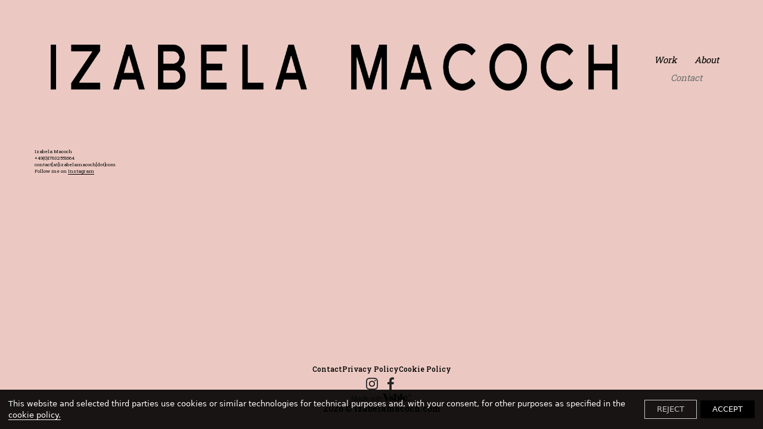

--- FILE ---
content_type: text/html; charset=utf-8
request_url: https://www.izabelamacoch.com/contact17/
body_size: 13163
content:
<!DOCTYPE html><html><head><meta http-equiv="x-ua-compatible" content="ie=edge"/><link href="/styles/theme.css?hash=bd155ebdb69dc00dc48bc6a7ed15289591fe45c2" rel="stylesheet"/><link href="/styles/normalize.css?hash=bcb301e3a0cd63c4efe1b9d6d62aedd89ae02100" rel="stylesheet"/><link href="/styles/reactImageLightbox.css?hash=7dec272b5a7ba418260dab101f2522425eed2b68" rel="stylesheet"/><link href="/styles/slick.css?hash=bf80e6f646b3c9f24afd2c573096914faa025213" rel="stylesheet"/><link href="/styles/slickTheme.css?hash=599f4bdafd52b7166f993130fa78b907065f34e6" rel="stylesheet"/><link href="/styles/reactCarousel.css?hash=24c74f1965ad52ee620b19cbc0464a2048bcf527" rel="stylesheet"/><link href="/styles/swiper.css?hash=d82018400a7af0800a8d3b5c6c251905a8af19db" rel="stylesheet"/><meta charSet="utf-8"/><meta name="viewport" content="width=device-width, initial-scale=1"/><link href="/img/4/a/e/3/4f3a5280adf12e5dedad062a37877cc0.png" rel="shortcut icon" type="image/x-icon"/><link href="/img/4/a/e/3/4f3a5280adf12e5dedad062a37877cc0.png" rel="apple-touch-icon"/><script src="/scripts/pdf.min.js"></script><script src="/scripts/webfont.js"></script><title>Izabela Macoch</title><meta name="title" content="Izabela Macoch"/><meta name="description" content="
Izabela Macoch is a  fashion stylist, art director and fashion editor based in Berlin and worldwide."/><meta property="og:type" content="website"/><meta property="og:url" content="https://www.izabelamacoch.com/contact17/"/><meta property="og:title" content="Izabela Macoch"/><meta property="og:description" content="
Izabela Macoch is a  fashion stylist, art director and fashion editor based in Berlin and worldwide."/><meta property="og:image" content="https://d10wkeykn55puz.cloudfront.net/eyJidWNrZXQiOiJ2c2JsZSIsImVkaXRzIjp7fSwia2V5IjoiZmlsZS1zdG9yYWdlL2YvMC8xL2MvZmE3OWRlY2IwNjMyYjM1ZjFiOTdjZjhjY2E2NTQ3NTEuanBnIn0="/><meta property="twitter:card" content="summary_large_image"/><meta property="twitter:url" content="https://www.izabelamacoch.com/contact17/"/><meta property="twitter:title" content="Izabela Macoch"/><meta property="twitter:description" content="
Izabela Macoch is a  fashion stylist, art director and fashion editor based in Berlin and worldwide."/><meta property="twitter:image" content="https://d10wkeykn55puz.cloudfront.net/eyJidWNrZXQiOiJ2c2JsZSIsImVkaXRzIjp7fSwia2V5IjoiZmlsZS1zdG9yYWdlL2YvMC8xL2MvZmE3OWRlY2IwNjMyYjM1ZjFiOTdjZjhjY2E2NTQ3NTEuanBnIn0="/><link href="/styles/froalaEditor.css?timestamp=1760477071432" rel="stylesheet"/><link href="/styles/froalaStyle.css?timestamp=1760477071432" rel="stylesheet"/><meta name="next-head-count" content="21"/><noscript data-n-css=""></noscript><link rel="preload" href="/_next/static/chunks/143.8f83ab9f8ea04df0de30.js" as="script"/><link rel="preload" href="/_next/static/chunks/framework.b1eea712b389c46584f9.js" as="script"/><link rel="preload" href="/_next/static/chunks/commons.9ba54c77daa86acbc1f4.js" as="script"/><link rel="preload" href="/_next/static/chunks/c8f7fe3b0e41be846d5687592cf2018ff6e22687.c416f362458eb39e31fc.js" as="script"/><link rel="preload" href="/_next/static/chunks/32.e35045616ddd81dc94f2.js" as="script"/><link rel="preload" href="/_next/static/chunks/webpack-3d960f2ad8eed224beae.js" as="script"/><link rel="preload" href="/_next/static/chunks/framework.b1eea712b389c46584f9.js" as="script"/><link rel="preload" href="/_next/static/chunks/commons.9ba54c77daa86acbc1f4.js" as="script"/><link rel="preload" href="/_next/static/chunks/main-e197739ef6b70333e5cf.js" as="script"/><link rel="preload" href="/_next/static/chunks/e9b8607643d6c1051b47cfa615b6dab03070c1ff.e85558a67e4668636d92.js" as="script"/><link rel="preload" href="/_next/static/chunks/b1542cc239bf56c8a14913c0a930efe682b5cf86.1113ff338d92f499f16a.js" as="script"/><link rel="preload" href="/_next/static/chunks/pages/_app-e6d38cd1ae71b3af82c5.js" as="script"/><link rel="preload" href="/_next/static/chunks/c4a5c10ef5924099ee03ab7c4bbad510a669cde2.06ede0c01e2ff73f0d6d.js" as="script"/><link rel="preload" href="/_next/static/chunks/pages/%5BpageId%5D-301a58c883b54c2c57cf.js" as="script"/><style data-styled="" data-styled-version="5.3.11">.dLfKZJ{position:fixed;z-index:100000;background:rgba(0,0,0,0.9);color:white;top:initial;left:auto;right:auto;bottom:0;width:100%;font-family:system-ui;font-size:13px;}/*!sc*/
.dLfKZJ > div{display:-webkit-box;display:-webkit-flex;display:-ms-flexbox;display:flex;-webkit-align-items:center;-webkit-box-align:center;-ms-flex-align:center;align-items:center;-webkit-box-pack:justify;-webkit-justify-content:space-between;-ms-flex-pack:justify;justify-content:space-between;padding:14px;}/*!sc*/
.dLfKZJ > div > span > a{border-bottom:1px solid white;color:white;-webkit-text-decoration:none;text-decoration:none;cursor:pointer;}/*!sc*/
data-styled.g6[id="nodes__CookieBannerWrapper-sc-pdsjkr-0"]{content:"dLfKZJ,"}/*!sc*/
.AQeyF{z-index:10;background:black;color:white;width:100%;font-family:system-ui;font-size:13px;left:11px;bottom:11px;padding:0 12px;position:fixed;cursor:pointer;width:-webkit-max-content;width:-moz-max-content;width:max-content;}/*!sc*/
.AQeyF:hover{background:#2b2b2b;}/*!sc*/
.AQeyF > a{display:-webkit-box;display:-webkit-flex;display:-ms-flexbox;display:flex;-webkit-align-items:center;-webkit-box-align:center;-ms-flex-align:center;align-items:center;-webkit-box-pack:justify;-webkit-justify-content:space-between;-ms-flex-pack:justify;justify-content:space-between;}/*!sc*/
.AQeyF > a > div{display:-webkit-box;display:-webkit-flex;display:-ms-flexbox;display:flex;}/*!sc*/
.AQeyF > a > div > svg{max-width:44px;}/*!sc*/
data-styled.g12[id="nodes__Wrapper-sc-ni0z9e-0"]{content:"AQeyF,"}/*!sc*/
.kFrvox{display:block;width:100px;line-height:0;padding-bottom:2px;pointer-events:auto;color:inherit;}/*!sc*/
.kFrvox:hover{color:inherit;}/*!sc*/
.kFrvox svg{fill:currentColor;}/*!sc*/
@media (min-width:48em){.kFrvox{width:100px;}}/*!sc*/
@media (min-width:120em){.kFrvox{width:100px;}}/*!sc*/
data-styled.g16[id="nodes__Logo-sc-1vx8p0y-0"]{content:"kFrvox,"}/*!sc*/
.hpojBA{display:-webkit-inline-box;display:-webkit-inline-flex;display:-ms-inline-flexbox;display:inline-flex;}/*!sc*/
.hpojBA > a{display:-webkit-inline-box;display:-webkit-inline-flex;display:-ms-inline-flexbox;display:inline-flex;-webkit-align-items:center;-webkit-box-align:center;-ms-flex-align:center;align-items:center;-webkit-box-pack:center;-webkit-justify-content:center;-ms-flex-pack:center;justify-content:center;width:32px;height:32px;color:inherit;}/*!sc*/
data-styled.g17[id="SocialItem__Root-sc-13anzrp-0"]{content:"hpojBA,"}/*!sc*/
.efuGWx{display:-webkit-inline-box;display:-webkit-inline-flex;display:-ms-inline-flexbox;display:inline-flex;gap:8px;}/*!sc*/
data-styled.g18[id="nodes__Root-sc-1jx2dqg-0"]{content:"efuGWx,"}/*!sc*/
.bgybvK{-webkit-flex-shrink:0;-ms-flex-negative:0;flex-shrink:0;overflow:hidden;width:100%;}/*!sc*/
data-styled.g19[id="nodes__Root-sc-b7ptu7-0"]{content:"bgybvK,"}/*!sc*/
.jQIeny{display:-webkit-box;display:-webkit-flex;display:-ms-flexbox;display:flex;-webkit-flex-direction:column;-ms-flex-direction:column;flex-direction:column;padding:24px 16px;row-gap:24px;width:100%;color:#000;background:#EBC9C2;}/*!sc*/
@media (min-width:768px){.jQIeny{padding:24px 20px;}}/*!sc*/
@media (min-width:1440px){.jQIeny{padding:40px;}}/*!sc*/
data-styled.g20[id="nodes__Inner-sc-b7ptu7-1"]{content:"jQIeny,"}/*!sc*/
.gMCHHf{display:-webkit-box;display:-webkit-flex;display:-ms-flexbox;display:flex;-webkit-flex-direction:column;-ms-flex-direction:column;flex-direction:column;row-gap:24px;-webkit-align-items:center;-webkit-box-align:center;-ms-flex-align:center;align-items:center;text-align:center;}/*!sc*/
data-styled.g21[id="nodes__Content-sc-b7ptu7-2"]{content:"gMCHHf,"}/*!sc*/
.cBjKqd{display:-webkit-box;display:-webkit-flex;display:-ms-flexbox;display:flex;-webkit-align-items:center;-webkit-box-align:center;-ms-flex-align:center;align-items:center;min-height:21px;-webkit-flex-direction:column;-ms-flex-direction:column;flex-direction:column;row-gap:24px;}/*!sc*/
data-styled.g22[id="nodes__Bottom-sc-b7ptu7-3"]{content:"cBjKqd,"}/*!sc*/
.kthmYZ{display:-webkit-box;display:-webkit-flex;display:-ms-flexbox;display:flex;-webkit-flex-direction:column;-ms-flex-direction:column;flex-direction:column;row-gap:4px;padding:0;margin:0;list-style:none;}/*!sc*/
@media (min-width:768px){.kthmYZ{-webkit-flex-direction:row;-ms-flex-direction:row;flex-direction:row;gap:8px 24px;-webkit-flex-wrap:wrap;-ms-flex-wrap:wrap;flex-wrap:wrap;-webkit-box-pack:center;-webkit-justify-content:center;-ms-flex-pack:center;justify-content:center;}}/*!sc*/
data-styled.g23[id="nodes__Menu-sc-b7ptu7-4"]{content:"kthmYZ,"}/*!sc*/
.eeaKXC{font-size:12px;font-family:'Roboto Slab',sans-serif !important;font-weight:500;line-height:150%;}/*!sc*/
.eeaKXC a{color:inherit;font-family:'Roboto Slab',sans-serif !important;text-transform:capitalize;}/*!sc*/
.eeaKXC a:hover{color:#6F6F6F;-webkit-transition:300ms linear;transition:300ms linear;}/*!sc*/
data-styled.g24[id="nodes__MenuItem-sc-b7ptu7-5"]{content:"eeaKXC,"}/*!sc*/
.lgrAvh{font-size:14px;font-weight:500;line-height:150%;color:inherit;font-family:'Roboto Slab',sans-serif;}/*!sc*/
data-styled.g25[id="nodes__Copyright-sc-b7ptu7-6"]{content:"lgrAvh,"}/*!sc*/
.iXrfVS{-webkit-flex-wrap:wrap;-ms-flex-wrap:wrap;flex-wrap:wrap;-webkit-box-pack:center;-webkit-justify-content:center;-ms-flex-pack:center;justify-content:center;}/*!sc*/
data-styled.g26[id="nodes__StyledSocials-sc-b7ptu7-7"]{content:"iXrfVS,"}/*!sc*/
#pdf-canvas-container{position:fixed !important;}/*!sc*/
data-styled.g41[id="sc-global-kZdwaY1"]{content:"sc-global-kZdwaY1,"}/*!sc*/
.jwGRGP{width:100%;height:100%;z-index:1501;visibility:hidden;opacity:0;-webkit-transition:visibility 0.1s linear,opacity 0.1s linear;transition:visibility 0.1s linear,opacity 0.1s linear;position:fixed;top:0;left:0;background:rgba(255,255,255,0.9);display:-webkit-box;display:-webkit-flex;display:-ms-flexbox;display:flex;-webkit-box-pack:center;-webkit-justify-content:center;-ms-flex-pack:center;justify-content:center;-webkit-align-items:center;-webkit-box-align:center;-ms-flex-align:center;align-items:center;}/*!sc*/
data-styled.g47[id="nodes__Loader-sc-rtmvqa-0"]{content:"jwGRGP,"}/*!sc*/
.hJUwbX{width:65px;height:65px;}/*!sc*/
.hJUwbX .ui.loader{position:relative;top:0;left:0;z-index:0;vertical-align:initial;text-align:initial;-webkit-transform:none;-ms-transform:none;transform:none;-webkit-transform:scaleX(1.015625) scaleY(1.015625);-ms-transform:scaleX(1.015625) scaleY(1.015625);transform:scaleX(1.015625) scaleY(1.015625);-webkit-transform-origin:left top;-ms-transform-origin:left top;transform-origin:left top;}/*!sc*/
.hJUwbX .ui.loader::before,.hJUwbX .ui.loader::after{width:100%;height:100%;top:0;left:0;margin:0;}/*!sc*/
.hJUwbX .ui.loader::after{border-color:#343840 transparent transparent !important;opacity:0.6;}/*!sc*/
.hJUwbX .ui.loader::before{border-color:#343840 !important;opacity:0.1;}/*!sc*/
data-styled.g48[id="nodes__CustomLoaderContainer-sc-13v39vd-0"]{content:"hJUwbX,"}/*!sc*/
.fvUOGB{max-width:1200px;width:100%;margin:16px auto;padding-left:16px;padding-right:16px;font-family:'Roboto Slab',sans-serif !important;color:#000;font-size:0.75em;font-weight:400;}/*!sc*/
.fvUOGB h1{color:#000;font-size:1.5em;font-family:'Roboto Slab',sans-serif !important;font-weight:400;}/*!sc*/
.fvUOGB h1 div,.fvUOGB h1 span{font-size:1em;}/*!sc*/
.fvUOGB h2{color:#000;font-size:1.125em;font-family:'Roboto Slab',sans-serif !important;font-weight:400;}/*!sc*/
.fvUOGB h2 div,.fvUOGB h2 span{font-size:1em;}/*!sc*/
.fvUOGB h3{color:#000;font-size:0.8775em;font-family:'Roboto Slab',sans-serif !important;font-weight:400;}/*!sc*/
.fvUOGB h3 div,.fvUOGB h3 span{font-size:1em;}/*!sc*/
.fvUOGB h4{color:#000;font-size:0.75em;font-family:'Roboto Slab',sans-serif !important;font-weight:400;}/*!sc*/
.fvUOGB h4 div,.fvUOGB h4 span{font-size:1em;}/*!sc*/
.fvUOGB h5{color:#000;font-size:0.6224999999999999em;font-family:'Roboto Slab',sans-serif !important;font-weight:400;}/*!sc*/
.fvUOGB h5 div,.fvUOGB h5 span{font-size:1em;}/*!sc*/
.fvUOGB h6{color:#000;font-size:0.5025000000000001em;font-family:'Roboto Slab',sans-serif !important;font-weight:400;}/*!sc*/
.fvUOGB h6 div,.fvUOGB h6 span{font-size:1em;}/*!sc*/
.fvUOGB p{color:#000;font-size:0.75em;font-family:'Roboto Slab',sans-serif !important;font-weight:400;margin:0;}/*!sc*/
.fvUOGB p div,.fvUOGB p span{font-size:1em;}/*!sc*/
.fvUOGB span{color:#000;font-size:0.75em;font-family:'Roboto Slab',sans-serif !important;font-weight:400;}/*!sc*/
.fvUOGB span div,.fvUOGB span span{font-size:1em;}/*!sc*/
.fvUOGB a{color:#000;border-bottom:1px solid #000;font-family:'Roboto Slab',sans-serif !important;font-weight:400;}/*!sc*/
.fvUOGB a div,.fvUOGB a span{font-size:1em;}/*!sc*/
.fvUOGB ul,.fvUOGB ol{color:#000;font-size:0.75em;font-family:'Roboto Slab',sans-serif !important;line-height:1.5 !important;font-weight:400;}/*!sc*/
.fvUOGB ul div,.fvUOGB ol div,.fvUOGB ul span,.fvUOGB ol span{font-size:1em;}/*!sc*/
.fvUOGB ul ul,.fvUOGB ol ul,.fvUOGB ul ol,.fvUOGB ol ol{margin-left:20px;font-size:1em;}/*!sc*/
.fvUOGB .fr-element ul,.fvUOGB .fr-element ol{padding-inline-start:20px !important;}/*!sc*/
@media (min-width:64em){.fvUOGB{padding-left:18px;padding-right:18px;}}/*!sc*/
@media (min-width:90em){.fvUOGB{padding-left:0;padding-right:0;}.fvUOGB .fr-element ul,.fvUOGB .fr-element ol{padding-inline-start:0px !important;}}/*!sc*/
.fvUOGB > div{width:100%;font-family:'Roboto Slab',sans-serif !important;font-weight:400;}/*!sc*/
.fvUOGB .fr-element .fr-video > *{z-index:2;position:relative;}/*!sc*/
data-styled.g95[id="nodes__Grid-sc-l1660h-1"]{content:"fvUOGB,"}/*!sc*/
.gpSkZa{position:static;top:0;left:0;z-index:100;width:100%;-webkit-flex-shrink:0;-ms-flex-negative:0;flex-shrink:0;-webkit-box-flex:0;-webkit-flex-grow:0;-ms-flex-positive:0;flex-grow:0;display:-webkit-box;display:-webkit-flex;display:-ms-flexbox;display:flex;-webkit-align-items:center;-webkit-box-align:center;-ms-flex-align:center;align-items:center;-webkit-box-pack:justify;-webkit-justify-content:space-between;-ms-flex-pack:justify;justify-content:space-between;padding:30px 20px;pointer-events:none;}/*!sc*/
@media (min-width:30em){.gpSkZa{padding:30px;}}/*!sc*/
@media (min-width:48em){.gpSkZa{padding:50px 40px 95px;-webkit-flex-direction:column;-ms-flex-direction:column;flex-direction:column;}}/*!sc*/
@media (min-width:64em){.gpSkZa{-webkit-flex-direction:row;-ms-flex-direction:row;flex-direction:row;padding:50px 60px;}}/*!sc*/
@media (min-width:90em){.gpSkZa{padding:50px 80px;}}/*!sc*/
@media (min-width:120em){.gpSkZa{padding:50px 120px;}}/*!sc*/
data-styled.g1339[id="nodes__Wrapper-sc-1ebfn72-0"]{content:"gpSkZa,"}/*!sc*/
.ddvqmc{display:none;}/*!sc*/
@media (min-width:48em){.ddvqmc{display:block;pointer-events:auto;}.ddvqmc ul{list-style:none;margin:0;padding:0;display:-webkit-box;display:-webkit-flex;display:-ms-flexbox;display:flex;-webkit-flex-wrap:wrap;-ms-flex-wrap:wrap;flex-wrap:wrap;-webkit-box-pack:center;-webkit-justify-content:center;-ms-flex-pack:center;justify-content:center;}.ddvqmc li{margin:5px 20px;}.ddvqmc a{font-family:'Roboto Slab',sans-serif !important;font-size:15px;line-height:1.3;font-style:italic !important;color:#000;white-space:nowrap;display:inline-block;-webkit-transition:color 200ms ease;transition:color 200ms ease;}.ddvqmc a:hover,.ddvqmc a.active{color:#6F6F6F !important;}}/*!sc*/
@media (min-width:64em){.ddvqmc li{margin:5px 0 5px 30px;}}/*!sc*/
@media (min-width:120em){.ddvqmc a{font-size:18px;}}/*!sc*/
data-styled.g1340[id="nodes__Menu-sc-1ebfn72-1"]{content:"ddvqmc,"}/*!sc*/
.efxNWQ{display:-webkit-box;display:-webkit-flex;display:-ms-flexbox;display:flex;position:relative;z-index:978;width:50px;height:22px;cursor:pointer;-webkit-align-items:center;-webkit-box-align:center;-ms-flex-align:center;align-items:center;-webkit-box-pack:justify;-webkit-justify-content:space-between;-ms-flex-pack:justify;justify-content:space-between;-webkit-flex-direction:column;-ms-flex-direction:column;flex-direction:column;-webkit-transition:background 200ms linear;transition:background 200ms linear;pointer-events:auto;}/*!sc*/
.efxNWQ div{width:100%;height:2px;background-color:#000;-webkit-transition-duration:300ms;transition-duration:300ms;}/*!sc*/
.efxNWQ div:nth-child(2){opacity:1;}/*!sc*/
@media (min-width:48em){.efxNWQ{display:none;}}/*!sc*/
data-styled.g1341[id="nodes__MenuButton-sc-1ebfn72-2"]{content:"efxNWQ,"}/*!sc*/
.fCEHxZ{background:#EBC9C2;position:fixed;top:0;left:0;right:0;z-index:490;height:100vh;min-height:100vh;pointer-events:auto;display:-webkit-box;display:-webkit-flex;display:-ms-flexbox;display:flex;-webkit-flex-direction:column;-ms-flex-direction:column;flex-direction:column;visibility:hidden;opacity:0;-webkit-transition-duration:400ms;transition-duration:400ms;}/*!sc*/
@supports (-webkit-touch-callout:none){.fCEHxZ{height:-webkit-fill-available;}}/*!sc*/
data-styled.g1342[id="nodes__MenuDropdown-sc-1ebfn72-3"]{content:"fCEHxZ,"}/*!sc*/
.bjTszI{-webkit-box-flex:1;-webkit-flex-grow:1;-ms-flex-positive:1;flex-grow:1;display:-webkit-box;display:-webkit-flex;display:-ms-flexbox;display:flex;-webkit-flex-direction:column;-ms-flex-direction:column;flex-direction:column;width:100%;padding:100px 0 0;overflow-y:auto;}/*!sc*/
data-styled.g1343[id="nodes__DropdownBody-sc-1ebfn72-4"]{content:"bjTszI,"}/*!sc*/
.bOrjPk{list-style-type:none;width:100%;margin:auto 0;padding:0 20px;}/*!sc*/
.bOrjPk li{text-align:center;}/*!sc*/
.bOrjPk a{display:inline-block;padding:5px 0;font-family:'Roboto Slab',sans-serif !important;font-size:30px;line-height:1.3;color:#000;-webkit-transition:color 200ms linear;transition:color 200ms linear;}/*!sc*/
.bOrjPk a:hover{color:#6F6F6F;}/*!sc*/
data-styled.g1344[id="nodes__DropdownList-sc-1ebfn72-5"]{content:"bOrjPk,"}/*!sc*/
.eyYlqE{position:relative;z-index:978;display:inline-block;max-width:calc(100% - 75px);-webkit-flex-shrink:0;-ms-flex-negative:0;flex-shrink:0;pointer-events:auto;overflow:hidden;margin-top:0px;margin-bottom:0px;}/*!sc*/
.eyYlqE > a{font-family:'Cormorant Garamond',sans-serif !important;font-size:24px;line-height:1.3;color:#000;word-break:break-word;}/*!sc*/
.eyYlqE > a > img{max-height:59px;max-width:100%;}/*!sc*/
.eyYlqE span{display:block;font-family:'Cormorant Garamond',sans-serif !important;font-size:12px;line-height:1.5;color:#6F6F6F;text-transform:none;}/*!sc*/
@media (min-width:48em){.eyYlqE{margin-bottom:25px;text-align:center;}.eyYlqE > a{font-size:40px;}.eyYlqE span{font-size:18px;}}/*!sc*/
@media (min-width:64em){.eyYlqE{margin:0;text-align:left;margin-top:0px;margin-bottom:0px;}.eyYlqE > a > img{max-height:59px;}}/*!sc*/
@media (min-width:64em){.eyYlqE > a > img{max-height:120px;}}/*!sc*/
data-styled.g1345[id="nodes__Logo-sc-1ebfn72-6"]{content:"eyYlqE,"}/*!sc*/
.vcMQi{position:relative;min-height:100vh;display:-webkit-box;display:-webkit-flex;display:-ms-flexbox;display:flex;-webkit-flex-direction:column;-ms-flex-direction:column;flex-direction:column;font-style:normal;background:#EBC9C2;}/*!sc*/
.vcMQi h1,.vcMQi h2,.vcMQi h3,.vcMQi h4,.vcMQi h5,.vcMQi h6,.vcMQi button,.vcMQi input,.vcMQi optgroup,.vcMQi select,.vcMQi textarea,.vcMQi a{font-style:normal;}/*!sc*/
@supports (-webkit-touch-callout:none){.vcMQi{min-height:-webkit-fill-available;}}/*!sc*/
data-styled.g1346[id="Layout__Wrapper-sc-mxr90g-0"]{content:"vcMQi,"}/*!sc*/
.euRpdF{background:#EBC9C2;-webkit-flex-shrink:0;-ms-flex-negative:0;flex-shrink:0;-webkit-box-flex:1;-webkit-flex-grow:1;-ms-flex-positive:1;flex-grow:1;display:-webkit-box;display:-webkit-flex;display:-ms-flexbox;display:flex;-webkit-align-items:stretch;-webkit-box-align:stretch;-ms-flex-align:stretch;align-items:stretch;-webkit-flex-wrap:wrap;-ms-flex-wrap:wrap;flex-wrap:wrap;}/*!sc*/
data-styled.g1347[id="Layout__Content-sc-mxr90g-1"]{content:"euRpdF,"}/*!sc*/
</style></head><body><div id="__next"><script async="">WebFont.load({google: {families: ['Roboto Slab:100,200,300,regular,500,600,700,800,900:cyrillic,cyrillic-ext,greek,greek-ext,latin,latin-ext,vietnamese','Karla:100,100italic,200,200italic,300,300italic,regular,italic,500,500italic,600,600italic,700,700italic,800,800italic:latin,latin-ext','Karla:regular,italic,700,700italic:latin,latin-ext','Cormorant Garamond:300,300italic,regular,italic,500,500italic,600,600italic,700,700italic:cyrillic,cyrillic-ext,latin,latin-ext,vietnamese','Roboto Condensed:100,200,300,regular,500,600,700,800,900,100italic,200italic,300italic,italic,500italic,600italic,700italic,800italic,900italic:cyrillic,cyrillic-ext,greek,greek-ext,latin,latin-ext,vietnamese']}})</script><div class="nodes__CookieBannerWrapper-sc-pdsjkr-0 dLfKZJ"></div><div class="nodes__Wrapper-sc-ni0z9e-0 AQeyF"></div><div class="Layout__Wrapper-sc-mxr90g-0 vcMQi"><div id="header" class="nodes__Wrapper-sc-1ebfn72-0 gpSkZa"> <div class="nodes__Logo-sc-1ebfn72-6 eyYlqE"><a href="/"><img src="https://vsble.me/img/7/5/6/f/7982482d5ca5f6bb687fa575f0fba7a9.png" alt="Website logo"/></a></div><nav class="nodes__Menu-sc-1ebfn72-1 ddvqmc menu"><ul><li><a href="/work/">Work</a></li><li><a href="/about/">About</a></li><li><a class="active" href="/contact17/">Contact</a></li></ul></nav><div class="nodes__MenuButton-sc-1ebfn72-2 efxNWQ menu-button"><div></div><div></div><div></div></div><div class="nodes__MenuDropdown-sc-1ebfn72-3 fCEHxZ"><div class="nodes__DropdownBody-sc-1ebfn72-4 bjTszI"><ul class="nodes__DropdownList-sc-1ebfn72-5 bOrjPk"><li><a href="/work/">Work</a></li><li><a href="/about/">About</a></li><li><a class="active" href="/contact17/">Contact</a></li></ul><footer class="nodes__Root-sc-b7ptu7-0 bgybvK"><div class="nodes__Inner-sc-b7ptu7-1 jQIeny"><div class="nodes__Content-sc-b7ptu7-2 gMCHHf"><ul class="nodes__Menu-sc-b7ptu7-4 kthmYZ"><li class="nodes__MenuItem-sc-b7ptu7-5 eeaKXC"><a href="/contact/">Contact</a></li><li class="nodes__MenuItem-sc-b7ptu7-5 eeaKXC"><a href="/privacy-policy/">Privacy Policy</a></li><li class="nodes__MenuItem-sc-b7ptu7-5 eeaKXC"><a href="/cookie-policy/">Cookie Policy</a></li></ul><div class="nodes__Root-sc-1jx2dqg-0 efuGWx nodes__StyledSocials-sc-b7ptu7-7 iXrfVS"><div class="SocialItem__Root-sc-13anzrp-0 hpojBA"><a target="_blank" rel="noopener noreferrer nofollow" href="https://www.instagram.com/izabelamacoch"><img src="/assets/socialIcons/instagram-black-icon.svg" width="32" height="32" alt="instagram"/></a></div><div class="SocialItem__Root-sc-13anzrp-0 hpojBA"><a target="_blank" rel="noopener noreferrer nofollow" href="https://#"><img src="/assets/socialIcons/facebook-black-icon.svg" width="32" height="32" alt="facebook"/></a></div></div></div><div class="nodes__Bottom-sc-b7ptu7-3 cBjKqd"><a target="_blank" rel="noopener" href="https://vsble.me" class="nodes__Logo-sc-1vx8p0y-0 kFrvox"><svg id="Ebene_1" xmlns="http://www.w3.org/2000/svg" viewBox="0 0 100.6 13.48"><path d="M99.91,5.36c-.44,.46-1.05,.71-1.68,.7-.63,.01-1.24-.24-1.68-.7-.46-.45-.71-1.07-.69-1.71-.01-.63,.24-1.24,.7-1.68,.44-.45,1.04-.7,1.67-.69,.63,0,1.24,.24,1.68,.69,.45,.44,.7,1.05,.69,1.68,.02,.64-.23,1.26-.69,1.71Zm-3.13-3.12c-.38,.37-.6,.88-.61,1.41-.01,.55,.2,1.07,.59,1.46,.76,.8,2.03,.83,2.83,.06,.02-.02,.04-.04,.06-.06,.4-.38,.62-.91,.62-1.46,0-1.1-.9-2-2-2-.56-.02-1.1,.19-1.49,.59Zm1.4,.13c.24-.01,.48,.02,.71,.09,.27,.11,.43,.37,.41,.66,.01,.21-.08,.41-.26,.52-.11,.07-.24,.11-.37,.12,.18,.02,.34,.12,.44,.26,.09,.11,.14,.26,.14,.4v.43s0,.09,0,.13h-.38v-.33c.03-.23-.07-.46-.25-.6-.16-.06-.34-.09-.51-.08h-.36v1h-.48V2.37h.91Zm.5,.41c-.16-.08-.33-.13-.51-.13h-.39v1h.39c.15,0,.3-.01,.44-.06,.17-.06,.28-.23,.27-.41,.02-.16-.06-.32-.2-.4Z"></path><path d="M55.71,7.15c-1.65-4.07-2.75-6.1-3.83-6.28v-.22c2.24,.17,4.49,.17,6.73,0v.22c-1.29,.83-.56,3,0,4.44s1.24,3.08,2,4.63l1.69-4.77c1-2.81,1.07-3.64,.08-4.3v-.22c1.15,.18,2.32,.18,3.47,0v.22c-1,.47-1.82,.95-3.17,4.75-.84,2.4-1.83,5.31-2.56,7.67-.74-.06-1.49-.06-2.23,0-.58-2.09-1.31-4.15-2.18-6.14Z"></path><path d="M62.97,11.06c0-1.86,3.22-1.87,3.22-.2-.86,.45-.47,2.23,1.19,2.23,1,0,1.47-.5,1.47-1.13s-.55-1.17-1.94-2c-2.07-1.31-3.31-1.98-3.31-3.12,0-1.62,1.92-2.32,3.65-2.32s2,.85,3.94,0l-1.18,3.13h-.17c-.16-1.33-1.08-2.7-2.43-2.68-.79,0-1.26,.23-1.26,.84,0,.92,1.52,1.5,2.74,2.24,1.6,.92,2.34,1.62,2.34,2.73,0,1.64-1.91,2.67-4,2.67s-4.26-.8-4.26-2.39Z"></path><path d="M74.29,12.55c-1-.07-1.99,.23-2.77,.85,.51-2.46,.7-4.97,.57-7.47,0-2.76-.65-4-1.55-4.14v-.24c1.6,0,3.16-.55,4.41-1.55-.07,1.71-.14,3.5-.19,5.3,.54-.11,1.29-1,2.75-1,2.11,0,3.82,1.65,3.82,4.71,.17,2.3-1.56,4.29-3.86,4.46-.07,0-.14,0-.21,0-.97,.01-1.82-.78-2.97-.93Zm4.1-3.47c0-2.31-.91-4-2.12-4-.67,0-1.42,.94-1.55,2.43v2.61c.06,1.53,1,2.67,2,2.67s1.67-1.52,1.67-3.71Z"></path><path d="M81.06,13.04c1-.49,1.22-2,1.22-5.28s-.07-5.65-1.39-6v-.21c1.57-.03,3.08-.56,4.33-1.51-.2,2.68-.27,5.63-.27,8.19s.22,4.42,1.22,4.83v.19c-1.68-.16-3.38-.16-5.06,0l-.05-.21Z"></path><path d="M85.86,9.02c-.07-2.42,1.84-4.43,4.26-4.5,.07,0,.14,0,.21,0,2.86,0,3.87,1.8,3.94,4h-5.26c.31,1.44,1.21,3,2.9,3,1.11-.06,2.06-.81,2.38-1.87l.2,.09c-.33,2.04-2.08,3.54-4.14,3.56-2.41,.07-4.42-1.83-4.49-4.25,0-.01,0-.02,0-.03Zm5.93-.82c0-1.37-.27-3.39-1.5-3.39-.79,0-1.4,.86-1.4,2.54,0,.28,.02,.57,.07,.85h2.83Z"></path><path d="M95.47,12.32c-.05-.6,.4-1.13,1-1.18,.6-.05,1.13,.4,1.18,1,.05,.6-.4,1.13-1,1.18-.03,0-.06,0-.1,0-.56,0-1.03-.44-1.08-1Z"></path><g><path d="M0,13.25V4.61H1.25l2.83,7.62h.02l2.78-7.62h1.24V13.25h-.82V5.55h-.02l-2.83,7.7h-.77L.84,5.55h-.02v7.7H0Z"></path><path d="M12.48,9.63c.14-.02,.3-.04,.49-.07s.34-.08,.46-.13,.19-.15,.22-.28c.03-.13,.04-.25,.04-.37,0-.37-.12-.67-.35-.91-.24-.24-.63-.35-1.19-.35-.25,0-.48,.02-.68,.07-.21,.04-.39,.12-.55,.23-.16,.11-.28,.25-.38,.43-.1,.18-.17,.41-.2,.68h-.73c.02-.37,.11-.68,.25-.94,.14-.26,.33-.47,.56-.64,.23-.16,.49-.28,.79-.36,.3-.08,.62-.11,.95-.11,.31,0,.61,.03,.88,.1,.28,.07,.52,.18,.72,.32s.36,.35,.48,.59c.12,.25,.17,.55,.17,.91v3.38c0,.28,.05,.46,.15,.53s.3,.06,.61-.05v.56c-.06,.02-.14,.04-.25,.07s-.21,.05-.32,.05c-.11,0-.22-.01-.32-.04-.12-.02-.22-.05-.29-.11-.07-.06-.13-.13-.17-.22s-.07-.18-.09-.28c-.02-.1-.02-.21-.02-.32-.3,.34-.65,.59-1.04,.77-.39,.18-.82,.26-1.27,.26-.27,0-.53-.04-.79-.11-.25-.07-.47-.18-.67-.34-.19-.15-.34-.34-.46-.56-.11-.22-.17-.48-.17-.79,0-1.06,.72-1.68,2.17-1.87l1-.13Zm1.21,.36c-.3,.13-.61,.21-.92,.25-.31,.04-.62,.07-.94,.1-.55,.04-.98,.16-1.29,.37-.31,.21-.46,.52-.46,.95,0,.19,.04,.36,.11,.5,.08,.14,.18,.26,.3,.35s.27,.16,.43,.2,.33,.07,.5,.07c.29,0,.57-.04,.84-.11,.27-.07,.51-.18,.73-.33,.21-.15,.38-.34,.51-.56,.13-.23,.19-.5,.19-.81v-.97Z"></path><path d="M20.8,4.61h.72V13.25h-.72v-1.09h-.02c-.1,.21-.24,.39-.4,.55-.16,.16-.34,.29-.54,.39-.2,.1-.4,.18-.61,.24-.21,.06-.41,.08-.61,.08-.5,0-.93-.08-1.28-.25s-.64-.4-.87-.69-.39-.64-.5-1.04c-.1-.4-.16-.83-.16-1.28,0-.43,.06-.85,.17-1.25,.11-.4,.28-.75,.51-1.05s.52-.54,.86-.72c.35-.18,.76-.27,1.23-.27,.44,0,.86,.1,1.27,.29,.4,.2,.72,.49,.95,.87v-3.42Zm0,5.51c0-.35-.05-.69-.14-1s-.23-.59-.41-.83-.4-.42-.66-.56c-.26-.14-.55-.21-.88-.21-.38,0-.7,.07-.97,.22-.27,.15-.5,.35-.67,.61-.18,.26-.3,.55-.38,.89-.08,.34-.11,.71-.1,1.1,0,.39,.05,.74,.16,1.04,.11,.3,.26,.55,.45,.76,.19,.21,.42,.37,.67,.47,.26,.11,.54,.16,.84,.16,.34,0,.64-.07,.9-.2,.26-.14,.48-.32,.66-.56,.18-.24,.31-.52,.4-.84s.14-.67,.14-1.05Z"></path><path d="M23.47,10.31c0,.34,.04,.65,.13,.95s.22,.56,.39,.78c.17,.22,.39,.4,.65,.53,.26,.13,.57,.2,.91,.2,.47,0,.88-.12,1.21-.37s.56-.6,.67-1.06h.8c-.09,.3-.2,.57-.35,.82s-.32,.47-.54,.66c-.22,.19-.47,.33-.77,.44-.3,.1-.64,.16-1.03,.16-.5,0-.92-.08-1.28-.25-.36-.17-.66-.4-.89-.69-.23-.29-.4-.64-.52-1.03-.11-.4-.17-.82-.17-1.28s.07-.88,.2-1.28c.13-.4,.32-.75,.56-1.05,.24-.3,.54-.54,.89-.71s.75-.26,1.2-.26c.86,0,1.53,.29,2.02,.88,.49,.59,.73,1.44,.72,2.56h-4.82Zm4.06-.6c0-.3-.04-.59-.13-.86s-.21-.5-.37-.7c-.16-.2-.37-.35-.62-.47-.25-.12-.53-.17-.85-.17s-.6,.06-.85,.18c-.24,.12-.45,.28-.62,.48-.17,.2-.31,.43-.41,.7-.1,.26-.17,.54-.2,.84h4.06Z"></path><path d="M37.69,12.29l1.63-5.26h.73l-2.02,6.22h-.77l-1.36-5.22h-.02l-1.38,5.22h-.86l-1.9-6.22h.72l1.61,5.3,1.44-5.3h.8l1.37,5.26Z"></path><path d="M41.05,5.68v-1.07h.79v1.07h-.79Zm.04,7.57V7.03h.72v6.22h-.72Z"></path><path d="M45.71,13.27c-.09,.02-.2,.04-.35,.08s-.3,.06-.48,.06c-.36,0-.63-.09-.82-.27-.19-.18-.28-.5-.28-.97V7.63h-.88v-.6h.88v-1.73h.72v1.73h1.16v.6h-1.16v4.26c0,.15,0,.28,.01,.4,0,.11,.03,.2,.07,.28,.04,.07,.1,.12,.19,.16s.2,.05,.35,.05c.1,0,.19,0,.29-.02,.1-.02,.2-.04,.29-.06v.59Z"></path><path d="M46.74,13.25V4.61h.72v3.29c.29-.3,.59-.55,.89-.74,.31-.19,.68-.29,1.11-.29,.38,0,.74,.07,1.07,.2s.6,.36,.83,.69c.15,.22,.24,.45,.27,.69,.03,.24,.04,.48,.04,.74v4.07h-.72v-4.06c0-.56-.12-.98-.37-1.26-.25-.28-.66-.42-1.24-.42-.22,0-.43,.03-.61,.1-.19,.07-.35,.16-.5,.27-.15,.11-.28,.24-.38,.38s-.18,.3-.24,.46c-.07,.2-.12,.39-.13,.58-.02,.19-.03,.38-.03,.6v3.35h-.72Z"></path></g></svg></a><span class="nodes__Copyright-sc-b7ptu7-6 lgrAvh"></span></div></div></footer></div></div></div><div class="Layout__Content-sc-mxr90g-1 euRpdF"><div class="nodes__Loader-sc-rtmvqa-0 jwGRGP"><div color="#343840" width="65" height="65" class="nodes__CustomLoaderContainer-sc-13v39vd-0 hJUwbX"><svg width="65" height="65" viewBox="0 0 38 38" xmlns="http://www.w3.org/2000/svg" stroke="#343840"><g fill="none" fill-rule="evenodd"><g transform="translate(1 1)" stroke-width="2"><circle stroke-opacity=".5" cx="18" cy="18" r="18"></circle><path d="M36 18c0-9.94-8.06-18-18-18"><animateTransform attributeName="transform" type="rotate" from="0 18 18" to="360 18 18" dur="1s" repeatCount="indefinite"></animateTransform></path></g></g></svg></div></div><div class="nodes__Grid-sc-l1660h-1 fvUOGB"><div class="fr-view fr-element"><p>Izabela Macoch</p><p>+49(0)17632551664</p><p>contact[at]izabelamacoch[dot]com</p><p>Follow me on <a href="https://www.instagram.com/izabelamacoch/">Instagram</a></p></div></div></div><footer class="nodes__Root-sc-b7ptu7-0 bgybvK"><div class="nodes__Inner-sc-b7ptu7-1 jQIeny"><div class="nodes__Content-sc-b7ptu7-2 gMCHHf"><ul class="nodes__Menu-sc-b7ptu7-4 kthmYZ"><li class="nodes__MenuItem-sc-b7ptu7-5 eeaKXC"><a href="/contact/">Contact</a></li><li class="nodes__MenuItem-sc-b7ptu7-5 eeaKXC"><a href="/privacy-policy/">Privacy Policy</a></li><li class="nodes__MenuItem-sc-b7ptu7-5 eeaKXC"><a href="/cookie-policy/">Cookie Policy</a></li></ul><div class="nodes__Root-sc-1jx2dqg-0 efuGWx nodes__StyledSocials-sc-b7ptu7-7 iXrfVS"><div class="SocialItem__Root-sc-13anzrp-0 hpojBA"><a target="_blank" rel="noopener noreferrer nofollow" href="https://www.instagram.com/izabelamacoch"><img src="/assets/socialIcons/instagram-black-icon.svg" width="32" height="32" alt="instagram"/></a></div><div class="SocialItem__Root-sc-13anzrp-0 hpojBA"><a target="_blank" rel="noopener noreferrer nofollow" href="https://#"><img src="/assets/socialIcons/facebook-black-icon.svg" width="32" height="32" alt="facebook"/></a></div></div></div><div class="nodes__Bottom-sc-b7ptu7-3 cBjKqd"><a target="_blank" rel="noopener" href="https://vsble.me" class="nodes__Logo-sc-1vx8p0y-0 kFrvox"><svg id="Ebene_1" xmlns="http://www.w3.org/2000/svg" viewBox="0 0 100.6 13.48"><path d="M99.91,5.36c-.44,.46-1.05,.71-1.68,.7-.63,.01-1.24-.24-1.68-.7-.46-.45-.71-1.07-.69-1.71-.01-.63,.24-1.24,.7-1.68,.44-.45,1.04-.7,1.67-.69,.63,0,1.24,.24,1.68,.69,.45,.44,.7,1.05,.69,1.68,.02,.64-.23,1.26-.69,1.71Zm-3.13-3.12c-.38,.37-.6,.88-.61,1.41-.01,.55,.2,1.07,.59,1.46,.76,.8,2.03,.83,2.83,.06,.02-.02,.04-.04,.06-.06,.4-.38,.62-.91,.62-1.46,0-1.1-.9-2-2-2-.56-.02-1.1,.19-1.49,.59Zm1.4,.13c.24-.01,.48,.02,.71,.09,.27,.11,.43,.37,.41,.66,.01,.21-.08,.41-.26,.52-.11,.07-.24,.11-.37,.12,.18,.02,.34,.12,.44,.26,.09,.11,.14,.26,.14,.4v.43s0,.09,0,.13h-.38v-.33c.03-.23-.07-.46-.25-.6-.16-.06-.34-.09-.51-.08h-.36v1h-.48V2.37h.91Zm.5,.41c-.16-.08-.33-.13-.51-.13h-.39v1h.39c.15,0,.3-.01,.44-.06,.17-.06,.28-.23,.27-.41,.02-.16-.06-.32-.2-.4Z"></path><path d="M55.71,7.15c-1.65-4.07-2.75-6.1-3.83-6.28v-.22c2.24,.17,4.49,.17,6.73,0v.22c-1.29,.83-.56,3,0,4.44s1.24,3.08,2,4.63l1.69-4.77c1-2.81,1.07-3.64,.08-4.3v-.22c1.15,.18,2.32,.18,3.47,0v.22c-1,.47-1.82,.95-3.17,4.75-.84,2.4-1.83,5.31-2.56,7.67-.74-.06-1.49-.06-2.23,0-.58-2.09-1.31-4.15-2.18-6.14Z"></path><path d="M62.97,11.06c0-1.86,3.22-1.87,3.22-.2-.86,.45-.47,2.23,1.19,2.23,1,0,1.47-.5,1.47-1.13s-.55-1.17-1.94-2c-2.07-1.31-3.31-1.98-3.31-3.12,0-1.62,1.92-2.32,3.65-2.32s2,.85,3.94,0l-1.18,3.13h-.17c-.16-1.33-1.08-2.7-2.43-2.68-.79,0-1.26,.23-1.26,.84,0,.92,1.52,1.5,2.74,2.24,1.6,.92,2.34,1.62,2.34,2.73,0,1.64-1.91,2.67-4,2.67s-4.26-.8-4.26-2.39Z"></path><path d="M74.29,12.55c-1-.07-1.99,.23-2.77,.85,.51-2.46,.7-4.97,.57-7.47,0-2.76-.65-4-1.55-4.14v-.24c1.6,0,3.16-.55,4.41-1.55-.07,1.71-.14,3.5-.19,5.3,.54-.11,1.29-1,2.75-1,2.11,0,3.82,1.65,3.82,4.71,.17,2.3-1.56,4.29-3.86,4.46-.07,0-.14,0-.21,0-.97,.01-1.82-.78-2.97-.93Zm4.1-3.47c0-2.31-.91-4-2.12-4-.67,0-1.42,.94-1.55,2.43v2.61c.06,1.53,1,2.67,2,2.67s1.67-1.52,1.67-3.71Z"></path><path d="M81.06,13.04c1-.49,1.22-2,1.22-5.28s-.07-5.65-1.39-6v-.21c1.57-.03,3.08-.56,4.33-1.51-.2,2.68-.27,5.63-.27,8.19s.22,4.42,1.22,4.83v.19c-1.68-.16-3.38-.16-5.06,0l-.05-.21Z"></path><path d="M85.86,9.02c-.07-2.42,1.84-4.43,4.26-4.5,.07,0,.14,0,.21,0,2.86,0,3.87,1.8,3.94,4h-5.26c.31,1.44,1.21,3,2.9,3,1.11-.06,2.06-.81,2.38-1.87l.2,.09c-.33,2.04-2.08,3.54-4.14,3.56-2.41,.07-4.42-1.83-4.49-4.25,0-.01,0-.02,0-.03Zm5.93-.82c0-1.37-.27-3.39-1.5-3.39-.79,0-1.4,.86-1.4,2.54,0,.28,.02,.57,.07,.85h2.83Z"></path><path d="M95.47,12.32c-.05-.6,.4-1.13,1-1.18,.6-.05,1.13,.4,1.18,1,.05,.6-.4,1.13-1,1.18-.03,0-.06,0-.1,0-.56,0-1.03-.44-1.08-1Z"></path><g><path d="M0,13.25V4.61H1.25l2.83,7.62h.02l2.78-7.62h1.24V13.25h-.82V5.55h-.02l-2.83,7.7h-.77L.84,5.55h-.02v7.7H0Z"></path><path d="M12.48,9.63c.14-.02,.3-.04,.49-.07s.34-.08,.46-.13,.19-.15,.22-.28c.03-.13,.04-.25,.04-.37,0-.37-.12-.67-.35-.91-.24-.24-.63-.35-1.19-.35-.25,0-.48,.02-.68,.07-.21,.04-.39,.12-.55,.23-.16,.11-.28,.25-.38,.43-.1,.18-.17,.41-.2,.68h-.73c.02-.37,.11-.68,.25-.94,.14-.26,.33-.47,.56-.64,.23-.16,.49-.28,.79-.36,.3-.08,.62-.11,.95-.11,.31,0,.61,.03,.88,.1,.28,.07,.52,.18,.72,.32s.36,.35,.48,.59c.12,.25,.17,.55,.17,.91v3.38c0,.28,.05,.46,.15,.53s.3,.06,.61-.05v.56c-.06,.02-.14,.04-.25,.07s-.21,.05-.32,.05c-.11,0-.22-.01-.32-.04-.12-.02-.22-.05-.29-.11-.07-.06-.13-.13-.17-.22s-.07-.18-.09-.28c-.02-.1-.02-.21-.02-.32-.3,.34-.65,.59-1.04,.77-.39,.18-.82,.26-1.27,.26-.27,0-.53-.04-.79-.11-.25-.07-.47-.18-.67-.34-.19-.15-.34-.34-.46-.56-.11-.22-.17-.48-.17-.79,0-1.06,.72-1.68,2.17-1.87l1-.13Zm1.21,.36c-.3,.13-.61,.21-.92,.25-.31,.04-.62,.07-.94,.1-.55,.04-.98,.16-1.29,.37-.31,.21-.46,.52-.46,.95,0,.19,.04,.36,.11,.5,.08,.14,.18,.26,.3,.35s.27,.16,.43,.2,.33,.07,.5,.07c.29,0,.57-.04,.84-.11,.27-.07,.51-.18,.73-.33,.21-.15,.38-.34,.51-.56,.13-.23,.19-.5,.19-.81v-.97Z"></path><path d="M20.8,4.61h.72V13.25h-.72v-1.09h-.02c-.1,.21-.24,.39-.4,.55-.16,.16-.34,.29-.54,.39-.2,.1-.4,.18-.61,.24-.21,.06-.41,.08-.61,.08-.5,0-.93-.08-1.28-.25s-.64-.4-.87-.69-.39-.64-.5-1.04c-.1-.4-.16-.83-.16-1.28,0-.43,.06-.85,.17-1.25,.11-.4,.28-.75,.51-1.05s.52-.54,.86-.72c.35-.18,.76-.27,1.23-.27,.44,0,.86,.1,1.27,.29,.4,.2,.72,.49,.95,.87v-3.42Zm0,5.51c0-.35-.05-.69-.14-1s-.23-.59-.41-.83-.4-.42-.66-.56c-.26-.14-.55-.21-.88-.21-.38,0-.7,.07-.97,.22-.27,.15-.5,.35-.67,.61-.18,.26-.3,.55-.38,.89-.08,.34-.11,.71-.1,1.1,0,.39,.05,.74,.16,1.04,.11,.3,.26,.55,.45,.76,.19,.21,.42,.37,.67,.47,.26,.11,.54,.16,.84,.16,.34,0,.64-.07,.9-.2,.26-.14,.48-.32,.66-.56,.18-.24,.31-.52,.4-.84s.14-.67,.14-1.05Z"></path><path d="M23.47,10.31c0,.34,.04,.65,.13,.95s.22,.56,.39,.78c.17,.22,.39,.4,.65,.53,.26,.13,.57,.2,.91,.2,.47,0,.88-.12,1.21-.37s.56-.6,.67-1.06h.8c-.09,.3-.2,.57-.35,.82s-.32,.47-.54,.66c-.22,.19-.47,.33-.77,.44-.3,.1-.64,.16-1.03,.16-.5,0-.92-.08-1.28-.25-.36-.17-.66-.4-.89-.69-.23-.29-.4-.64-.52-1.03-.11-.4-.17-.82-.17-1.28s.07-.88,.2-1.28c.13-.4,.32-.75,.56-1.05,.24-.3,.54-.54,.89-.71s.75-.26,1.2-.26c.86,0,1.53,.29,2.02,.88,.49,.59,.73,1.44,.72,2.56h-4.82Zm4.06-.6c0-.3-.04-.59-.13-.86s-.21-.5-.37-.7c-.16-.2-.37-.35-.62-.47-.25-.12-.53-.17-.85-.17s-.6,.06-.85,.18c-.24,.12-.45,.28-.62,.48-.17,.2-.31,.43-.41,.7-.1,.26-.17,.54-.2,.84h4.06Z"></path><path d="M37.69,12.29l1.63-5.26h.73l-2.02,6.22h-.77l-1.36-5.22h-.02l-1.38,5.22h-.86l-1.9-6.22h.72l1.61,5.3,1.44-5.3h.8l1.37,5.26Z"></path><path d="M41.05,5.68v-1.07h.79v1.07h-.79Zm.04,7.57V7.03h.72v6.22h-.72Z"></path><path d="M45.71,13.27c-.09,.02-.2,.04-.35,.08s-.3,.06-.48,.06c-.36,0-.63-.09-.82-.27-.19-.18-.28-.5-.28-.97V7.63h-.88v-.6h.88v-1.73h.72v1.73h1.16v.6h-1.16v4.26c0,.15,0,.28,.01,.4,0,.11,.03,.2,.07,.28,.04,.07,.1,.12,.19,.16s.2,.05,.35,.05c.1,0,.19,0,.29-.02,.1-.02,.2-.04,.29-.06v.59Z"></path><path d="M46.74,13.25V4.61h.72v3.29c.29-.3,.59-.55,.89-.74,.31-.19,.68-.29,1.11-.29,.38,0,.74,.07,1.07,.2s.6,.36,.83,.69c.15,.22,.24,.45,.27,.69,.03,.24,.04,.48,.04,.74v4.07h-.72v-4.06c0-.56-.12-.98-.37-1.26-.25-.28-.66-.42-1.24-.42-.22,0-.43,.03-.61,.1-.19,.07-.35,.16-.5,.27-.15,.11-.28,.24-.38,.38s-.18,.3-.24,.46c-.07,.2-.12,.39-.13,.58-.02,.19-.03,.38-.03,.6v3.35h-.72Z"></path></g></svg></a><span class="nodes__Copyright-sc-b7ptu7-6 lgrAvh"></span></div></div></footer></div></div><script id="__NEXT_DATA__" type="application/json">{"props":{"pageProps":{"initialReduxState":{"userAgent":{"isMobile":false,"isTablet":false,"isBot":false},"meta":{"domain":"user-l1ci2wzk","hideFromSearch":null,"hideHTMLContent":null,"disableRedirects":null,"id":64558605,"templateName":"sevilla","canExpand":false,"siteName":"Izabela Macoch","siteDescription":"Styling","status":null,"favicon":"/img/4/a/e/3/4f3a5280adf12e5dedad062a37877cc0.png","premiumDomain":"izabelamacoch.com","customBodyScript":"","customHeadScript":"","tags":null,"header":{"type":"header","links":[{"name":"Work","link":"/work","subLinks":null,"visible":true,"showHeader":true,"pageType":null},{"name":"About","link":"/about","subLinks":null,"visible":true,"showHeader":true,"pageType":null},{"name":"Contact","link":"/contact17","subLinks":null,"visible":true,"showHeader":true,"pageType":null}],"siteName":"Izabela Macoch","siteDescription":"Styling","socialLinks":[{"id":65719442,"name":"instagram","url":"www.instagram.com/izabelamacoch","orderIndex":2,"iconId":"instagram_default"},{"id":65719443,"name":"facebook","url":"","orderIndex":1,"iconId":"facebook_default"}],"hideLogo":false},"footer":{"type":"footer","links":[{"name":"Contact","link":"/contact","subLinks":null,"visible":true,"showHeader":true,"pageType":null},{"name":"Privacy Policy","link":"/privacy-policy","subLinks":null,"visible":true,"showHeader":true,"pageType":null},{"name":"Cookie Policy","link":"/cookie-policy","subLinks":null,"visible":true,"showHeader":true}],"socialLinks":[{"id":65719442,"name":"instagram","url":"www.instagram.com/izabelamacoch","orderIndex":2,"iconId":"instagram_default"},{"id":65719443,"name":"facebook","url":"","orderIndex":1,"iconId":"facebook_default"}],"hideLogo":false},"socialLinks":[{"id":65719442,"name":"instagram","url":"www.instagram.com/izabelamacoch","orderIndex":2,"iconId":"instagram_default"},{"id":65719443,"name":"facebook","url":"","orderIndex":1,"iconId":"facebook_default"}],"seoTitle":"Izabela Macoch","seoDescription":"\nIzabela Macoch is a  fashion stylist, art director and fashion editor based in Berlin and worldwide.","seoKeywords":"Izabela Macoch, styling, stylist, fashion, work, artwork, photography, websites, portfolios","visible":true,"logo":{"width":"1522","height":"184","hashPath":"/7/5/6/f/7982482d5ca5f6bb687fa575f0fba7a9.png","logoSizePercent":1,"logoSizePercentMobile":1,"logoPath":"https://vsble.me/img/7/5/6/f/7982482d5ca5f6bb687fa575f0fba7a9.png"},"burgerLogo":null,"messages":null,"inverted":false,"align":"center","matomoId":28535,"matomoOn":true,"hideLogo":false,"slideshowEnabled":false,"scripts":[],"seoGenerateFiles":false,"displayCookieBanner":true,"blockFonts":false,"showBrandingBadge":false,"seoEnableOpenAiBlock":false,"features":[{"id":7042314,"enabled":false,"public":true,"featureName":"pdf","properties":[{"id":7042315,"featureId":7042314,"key":"pdf_logo_size","value":"0.5"}]},{"id":7042316,"enabled":false,"public":true,"featureName":"slider","properties":[{"id":18453881,"featureId":7042316,"key":"sliderVideoProvider","value":"vimeo"},{"id":7042318,"featureId":7042316,"key":"transitionSpeed","value":"2000"},{"id":7042317,"featureId":7042316,"key":"album","value":"64559764"},{"id":7042320,"featureId":7042316,"key":"sliderType","value":"photo"},{"id":7042319,"featureId":7042316,"key":"objectFit","value":"contains"},{"id":7042321,"featureId":7042316,"key":"sliderVideoUrl","value":""},{"id":56606045,"featureId":7042316,"key":"objectVideoFit","value":"cover"}]},{"id":7042322,"enabled":true,"public":true,"featureName":"open_graph","properties":[{"id":7230613,"featureId":7042322,"key":"open_graph_image","value":"10584289"},{"id":7230612,"featureId":7042322,"key":"open_graph_imageMediaUrl","value":"https://d10wkeykn55puz.cloudfront.net/eyJidWNrZXQiOiJ2c2JsZSIsImVkaXRzIjp7fSwia2V5IjoiZmlsZS1zdG9yYWdlL2YvMC8xL2MvZmE3OWRlY2IwNjMyYjM1ZjFiOTdjZjhjY2E2NTQ3NTEuanBnIn0="}]},{"id":7244247,"enabled":true,"public":true,"featureName":"FOOTER_LINK_STYLE","properties":[]},{"id":7289952,"enabled":true,"public":true,"featureName":"FOOTER_SHOW_YEAR","properties":[]},{"id":7337573,"enabled":true,"public":true,"featureName":"FOOTER_SHOW_DOMAIN_TITLE","properties":[{"id":7337574,"featureId":7337573,"key":"FOOTER_SHOW_DOMAIN_TITLE","value":"capitalize"}]},{"id":8294340,"enabled":true,"public":true,"featureName":"LOADER_ANIMATION_CUSTOM","properties":[]},{"id":8294341,"enabled":true,"public":true,"featureName":"LOADER_ANIMATION_VARIANT","properties":[]},{"id":8294342,"enabled":true,"public":true,"featureName":"LOADER_ANIMATION_COLOR","properties":[{"id":9582389,"featureId":8294342,"key":"color","value":"#000000"}]},{"id":11082776,"enabled":false,"public":true,"featureName":"FOOTER_OVER_SLIDESHOW","properties":[]},{"id":19276428,"enabled":false,"public":true,"featureName":"FOOTER_HIDDEN","properties":[]},{"id":17811495,"enabled":true,"public":true,"featureName":"style","properties":[{"id":27985837,"featureId":17811495,"key":"BURGER_MOBILE_NAVIGATION_LINKS_FONT_WEIGHT","value":"700"},{"id":17811550,"featureId":17811495,"key":"TEXT_BLOCK_FONT_ID","value":"Roboto Slab:100,200,300,regular,500,600,700,800,900:cyrillic,cyrillic-ext,greek,greek-ext,latin,latin-ext,vietnamese"},{"id":17811529,"featureId":17811495,"key":"HEADER_SUBLOGO_FONT_SOURCE","value":"google"},{"id":21185240,"featureId":17811495,"key":"PHOTOS_TITLE_FONT_NAME","value":"Karla"},{"id":41561459,"featureId":17811495,"key":"FOOTER_BACKGROUND_OPACITY","value":"1"},{"id":17811544,"featureId":17811495,"key":"ALBUM_PHOTO_NOTE_COLOR","value":"#000"},{"id":54174527,"featureId":17811495,"key":"IMAGE_DETAIL_TEXT_TYPE_COLOR","value":"#000"},{"id":27985853,"featureId":17811495,"key":"PHOTOS_TITLE_FONT_WEIGHT","value":"700"},{"id":41561438,"featureId":17811495,"key":"BURGER_MOBILE_FOOTER_SOCIAL_ICON_COLOR","value":"COLORED"},{"id":41561453,"featureId":17811495,"key":"HEADER_MOBILE_CUSTOM_LOGO_BOTTOM_PADDING","value":"1"},{"id":41561431,"featureId":17811495,"key":"HEADER_MOBILE_BURGER_TEXT_NAME","value":"Karla"},{"id":41561468,"featureId":17811495,"key":"ALBUM_LIST_TITLE_FONT_ID","value":"Karla:100,100italic,200,200italic,300,300italic,regular,italic,500,500italic,600,600italic,700,700italic,800,800italic:latin,latin-ext"},{"id":41561409,"featureId":17811495,"key":"IMAGE_DETAIL_MOBILE_TEXT_COLOR","value":"#000"},{"id":17811497,"featureId":17811495,"key":"PAGE_NAVIGATION_FONT_ID","value":"Roboto Condensed:100,200,300,regular,500,600,700,800,900,100italic,200italic,300italic,italic,500italic,600italic,700italic,800italic,900italic:cyrillic,cyrillic-ext,greek,greek-ext,latin,latin-ext,vietnamese"},{"id":41561471,"featureId":17811495,"key":"ALBUM_LIST_DESCRIPTION_FONT_NAME","value":"Karla"},{"id":41561466,"featureId":17811495,"key":"ALBUM_LIST_TITLE_FONT_NAME","value":"Karla"},{"id":17811546,"featureId":17811495,"key":"FOOTER_FONT_ID","value":"Roboto Slab:100,200,300,regular,500,600,700,800,900:cyrillic,cyrillic-ext,greek,greek-ext,latin,latin-ext,vietnamese"},{"id":21185246,"featureId":17811495,"key":"PHOTOS_DESCRIPTION_FONT_NAME","value":"Karla"},{"id":41561418,"featureId":17811495,"key":"HEADER_DESKTOP_BURGER_TEXT_SOURCE","value":"google"},{"id":41561426,"featureId":17811495,"key":"HEADER_MOBILE_BURGER_STYLE","value":"icon"},{"id":21185241,"featureId":17811495,"key":"PHOTOS_TITLE_FONT_ID","value":"Karla:100,100italic,200,200italic,300,300italic,regular,italic,500,500italic,600,600italic,700,700italic,800,800italic:latin,latin-ext"},{"id":27985851,"featureId":17811495,"key":"PHOTOS_DESCRIPTION_FONT_WEIGHT","value":"400"},{"id":41561452,"featureId":17811495,"key":"HEADER_MOBILE_CUSTOM_LOGO_TOP_PADDING","value":"1"},{"id":17811520,"featureId":17811495,"key":"FOOTER_COLOR","value":"#000"},{"id":17811506,"featureId":17811495,"key":"PAGE_NAVIGATION_FONT_NAME","value":"Roboto Condensed"},{"id":24645978,"featureId":17811495,"key":"ALBUM_LIST_PAGE_TITLE_FONT_NAME","value":"Karla"},{"id":17811513,"featureId":17811495,"key":"ALBUM_TITLE_FONT_NAME","value":"Roboto Slab"},{"id":41561483,"featureId":17811495,"key":"BURGER_DESKTOP_NAVIGATION_LAYOUT_ALIGN","value":"center"},{"id":41561433,"featureId":17811495,"key":"HEADER_MOBILE_BURGER_TEXT_ID","value":"Karla:100,100italic,200,200italic,300,300italic,regular,italic,500,500italic,600,600italic,700,700italic,800,800italic:latin,latin-ext"},{"id":17811507,"featureId":17811495,"key":"FOOTER_SOCIAL_ICON_COLOR","value":"BLACK"},{"id":17811554,"featureId":17811495,"key":"HEADER_LOGO_MARGIN_BOTTOM","value":"0"},{"id":41561399,"featureId":17811495,"key":"ALBUM_LIST_DESCRIPTION_COLOR","value":"#333"},{"id":41561434,"featureId":17811495,"key":"BURGER_MOBILE_NAVIGATION_LINKS_FONT_NAME","value":"Karla"},{"id":41561407,"featureId":17811495,"key":"IMAGE_DETAIL_TEXT_COLOR","value":"#000"},{"id":41561436,"featureId":17811495,"key":"BURGER_MOBILE_NAVIGATION_LINKS_FONT_ID","value":"Karla:100,100italic,200,200italic,300,300italic,regular,italic,500,500italic,600,600italic,700,700italic,800,800italic:latin,latin-ext"},{"id":27985843,"featureId":17811495,"key":"ALBUM_TITLE_FONT_WEIGHT","value":"400"},{"id":41561489,"featureId":17811495,"key":"IMAGE_DETAIL_TEXT_SOURCE","value":"google"},{"id":41561419,"featureId":17811495,"key":"HEADER_DESKTOP_BURGER_TEXT_ID","value":"Karla:regular,italic,700,700italic:latin,latin-ext"},{"id":41561398,"featureId":17811495,"key":"ALBUM_LIST_TITLE_COLOR","value":"#000"},{"id":41561462,"featureId":17811495,"key":"ALBUM_MOBILE_TITLE_SIZE","value":"1"},{"id":17811556,"featureId":17811495,"key":"ALBUM_DESCRIPTION_COLOR","value":"#000"},{"id":17811536,"featureId":17811495,"key":"HEADER_LOGO_SIZE","value":"1"},{"id":27985838,"featureId":17811495,"key":"HEADER_LINKS_FONT_WEIGHT","value":"400"},{"id":41561460,"featureId":17811495,"key":"FOOTER_MOBILE_LAYOUT_ALIGN","value":"center"},{"id":41561443,"featureId":17811495,"key":"HEADER_LINKS_PADDING_TOP","value":"1"},{"id":17811540,"featureId":17811495,"key":"HOVER_COLOR","value":"#6F6F6F"},{"id":17811514,"featureId":17811495,"key":"ALBUM_PHOTO_NOTE_FONT_SOURCE","value":"google"},{"id":41561402,"featureId":17811495,"key":"BURGER_LOGO_COLOR","value":"#000"},{"id":21185238,"featureId":17811495,"key":"PHOTOS_TITLE_SIZE","value":"1"},{"id":17811547,"featureId":17811495,"key":"FOOTER_FONT_NAME","value":"Roboto Slab"},{"id":27985848,"featureId":17811495,"key":"TEXT_BLOCK_FONT_WEIGHT","value":"400"},{"id":41561389,"featureId":17811495,"key":"BURGER_MOBILE_BACKGROUND_COLOR","value":"#fff"},{"id":41561428,"featureId":17811495,"key":"HEADER_MOBILE_BURGER_TEXT_COLOR","value":"#000"},{"id":17811548,"featureId":17811495,"key":"HEADER_SUBLOGO_FONT_ID","value":"Cormorant Garamond:300,300italic,regular,italic,500,500italic,600,600italic,700,700italic:cyrillic,cyrillic-ext,latin,latin-ext,vietnamese"},{"id":41561401,"featureId":17811495,"key":"BURGER_CLOSE_ICON_COLOR","value":"#000"},{"id":41561454,"featureId":17811495,"key":"HEADER_SUBLOGO_MARGIN_TOP","value":"1"},{"id":17811523,"featureId":17811495,"key":"BURGER_COLOR","value":"#000"},{"id":41561487,"featureId":17811495,"key":"BURGER_NAVIGATION_LINKS_FONT_ID","value":"Karla:regular,italic,700,700italic:latin,latin-ext"},{"id":17811501,"featureId":17811495,"key":"FOOTER_SHOW_DOMAIN_TITLE","value":"true"},{"id":21185249,"featureId":17811495,"key":"PHOTOS_PHOTO_NOTE_COLOR","value":"#fff"},{"id":27985854,"featureId":17811495,"key":"IMAGE_DETAIL_TEXT_FONT_WEIGHT","value":"400"},{"id":41561498,"featureId":17811495,"key":"IMAGE_DETAIL_MOBILE_TEXT_SIZE","value":"1"},{"id":17811558,"featureId":17811495,"key":"SCROLLABLE_HEADER","value":"true"},{"id":27985844,"featureId":17811495,"key":"ALBUM_DESCRIPTION_FONT_WEIGHT","value":"400"},{"id":17811517,"featureId":17811495,"key":"CONTACTS_COLOR","value":"#000"},{"id":17811508,"featureId":17811495,"key":"CONTACTS_FONT_SOURCE","value":"google"},{"id":27985842,"featureId":17811495,"key":"CONTACTS_FONT_WEIGHT","value":"400"},{"id":41561445,"featureId":17811495,"key":"HEADER_CUSTOM_LOGO_SIZE","value":"1"},{"id":17811518,"featureId":17811495,"key":"ALBUM_DESCRIPTION_SIZE","value":"0.7"},{"id":41561485,"featureId":17811495,"key":"BURGER_NAVIGATION_LINKS_FONT_NAME","value":"Karla"},{"id":41561456,"featureId":17811495,"key":"HEADER_MOBILE_SUBLOGO_SIZE","value":"1"},{"id":17811533,"featureId":17811495,"key":"HEADER_SUBLOGO_FONT_NAME","value":"Cormorant Garamond"},{"id":41561427,"featureId":17811495,"key":"HEADER_MOBILE_BURGER_ICON_COLOR","value":"#000"},{"id":27985839,"featureId":17811495,"key":"HEADER_LOGO_FONT_WEIGHT","value":"400"},{"id":17811537,"featureId":17811495,"key":"HEADER_LOGO_FONT_SOURCE","value":"google"},{"id":17811515,"featureId":17811495,"key":"PAGE_NAVIGATION_SIZE","value":"0.75"},{"id":41561467,"featureId":17811495,"key":"ALBUM_LIST_TITLE_FONT_SOURCE","value":"google"},{"id":41561403,"featureId":17811495,"key":"BURGER_SUBLOGO_COLOR","value":"#4D4D4D"},{"id":41561429,"featureId":17811495,"key":"HEADER_MOBILE_BURGER_TEXT_SIZE","value":"1"},{"id":41561404,"featureId":17811495,"key":"BURGER_FOOTER_COLOR","value":"#333"},{"id":41561479,"featureId":17811495,"key":"BURGER_MOBILE_NAVIGATION_LINKS_TOP_PADDING","value":"1"},{"id":41561482,"featureId":17811495,"key":"BURGER_MOBILE_NAVIGATION_LINKS_FONT_SIZE","value":"1.5"},{"id":17811503,"featureId":17811495,"key":"HEADER_SUBLOGO_COLOR","value":"#6F6F6F"},{"id":41561421,"featureId":17811495,"key":"HEADER_DESKTOP_PADDING_TOP","value":"25"},{"id":41561458,"featureId":17811495,"key":"HEADER_MOBILE_SUBLOGO_MARGIN_BOTTOM","value":"1"},{"id":41561388,"featureId":17811495,"key":"HEADER_DESKTOP_BURGER_TEXT_COLOR","value":"#000"},{"id":41561469,"featureId":17811495,"key":"ALBUM_LIST_TITLE_FONT_WEIGHT","value":"700"},{"id":17811526,"featureId":17811495,"key":"TEXT_BLOCK_FONT_SOURCE","value":"google"},{"id":41561396,"featureId":17811495,"key":"FOOTER_BACKGROUND_COLOR","value":"#fff"},{"id":41561416,"featureId":17811495,"key":"HEADER_DESKTOP_BURGER_TEXT_SIZE","value":"1"},{"id":21185237,"featureId":17811495,"key":"PHOTOS_TITLE_COLOR","value":"#fff"},{"id":27985850,"featureId":17811495,"key":"BURGER_NAVIGATION_LINKS_FONT_WEIGHT","value":"400"},{"id":17811530,"featureId":17811495,"key":"ALBUM_TITLE_FONT_SOURCE","value":"google"},{"id":41561391,"featureId":17811495,"key":"BURGER_MOBILE_NAVIGATION_LINKS_COLOR","value":"#000"},{"id":41561477,"featureId":17811495,"key":"BURGER_DESKTOP_NAVIGATION_LINKS_TOP_PADDING","value":"1"},{"id":41561447,"featureId":17811495,"key":"HEADER_CUSTOM_LOGO_BOTTOM_PADDING","value":"1"},{"id":41561422,"featureId":17811495,"key":"HEADER_DESKTOP_PADDING_BOTTOM","value":"25"},{"id":17811516,"featureId":17811495,"key":"FOOTER_LAYOUT_ALIGN","value":"center"},{"id":41561448,"featureId":17811495,"key":"HEADER_MOBILE_LOGO_SIZE","value":"1"},{"id":41561392,"featureId":17811495,"key":"BURGER_MOBILE_LOGO_COLOR","value":"#000"},{"id":17811499,"featureId":17811495,"key":"HEADER_LOGO_COLOR","value":"#000"},{"id":41561486,"featureId":17811495,"key":"BURGER_NAVIGATION_LINKS_FONT_SOURCE","value":"google"},{"id":41561492,"featureId":17811495,"key":"IMAGE_DETAIL_MOBILE_TEXT_NAME","value":"Karla"},{"id":17811539,"featureId":17811495,"key":"ALBUM_TITLE_COLOR","value":"#000"},{"id":17811551,"featureId":17811495,"key":"HEADER_LOGO_MARGIN_TOP","value":"0"},{"id":17811528,"featureId":17811495,"key":"HEADER_SUBLOGO_SIZE","value":"1"},{"id":21185250,"featureId":17811495,"key":"PHOTOS_PHOTO_NOTE_SIZE","value":"1"},{"id":17811525,"featureId":17811495,"key":"ALBUM_PHOTO_NOTE_FONT_NAME","value":"Roboto Slab"},{"id":41561480,"featureId":17811495,"key":"BURGER_MOBILE_NAVIGATION_LINKS_BOTTOM_PADDING","value":"1"},{"id":17811541,"featureId":17811495,"key":"TEXT_BLOCK_SIZE","value":"0.75"},{"id":17811524,"featureId":17811495,"key":"ALBUM_PHOTO_NOTE_FONT_ID","value":"Roboto Slab:100,200,300,regular,500,600,700,800,900:cyrillic,cyrillic-ext,greek,greek-ext,latin,latin-ext,vietnamese"},{"id":41561497,"featureId":17811495,"key":"IMAGE_DETAIL_TEXT_SIZE","value":"1"},{"id":21185248,"featureId":17811495,"key":"PHOTOS_DESCRIPTION_FONT_SOURCE","value":"google"},{"id":54174529,"featureId":17811495,"key":"IMAGE_DETAIL_CLOSE_COLOR","value":"#000"},{"id":41561481,"featureId":17811495,"key":"BURGER_MOBILE_NAVIGATION_LAYOUT_ALIGN","value":"center"},{"id":41561425,"featureId":17811495,"key":"HEADER_DESKTOP_LOGO_MARGIN_BOTTOM","value":"1"},{"id":41561461,"featureId":17811495,"key":"FOOTER_MOBILE_SIZE","value":"1"},{"id":41561496,"featureId":17811495,"key":"IMAGE_DETAIL_TEXT_TYPE","value":"text"},{"id":41561472,"featureId":17811495,"key":"ALBUM_LIST_DESCRIPTION_FONT_SOURCE","value":"google"},{"id":17811534,"featureId":17811495,"key":"TEXT_BLOCK_FONT_NAME","value":"Roboto Slab"},{"id":17811510,"featureId":17811495,"key":"CONTACTS_FONT_ID","value":"Roboto Slab:100,200,300,regular,500,600,700,800,900:cyrillic,cyrillic-ext,greek,greek-ext,latin,latin-ext,vietnamese"},{"id":41561435,"featureId":17811495,"key":"BURGER_MOBILE_NAVIGATION_LINKS_FONT_SOURCE","value":"google"},{"id":41561408,"featureId":17811495,"key":"IMAGE_DETAIL_MOBILE_BACKGROUND_COLOR","value":"#fff"},{"id":41561417,"featureId":17811495,"key":"HEADER_DESKTOP_BURGER_TEXT_NAME","value":"Karla"},{"id":41561440,"featureId":17811495,"key":"HEADER_MOBILE_PADDING_BOTTOM","value":"15"},{"id":41561405,"featureId":17811495,"key":"BURGER_NAVIGATION_LINKS_COLOR","value":"#000"},{"id":21185254,"featureId":17811495,"key":"PHOTOS_PHOTO_NOTE_FONT_ID","value":"Karla:100,100italic,200,200italic,300,300italic,regular,italic,500,500italic,600,600italic,700,700italic,800,800italic:latin,latin-ext"},{"id":41561420,"featureId":17811495,"key":"HEADER_DESKTOP_BURGER_TEXT_WEIGHT","value":"400"},{"id":41561413,"featureId":17811495,"key":"HEADER_DESKTOP_TYPE","value":"classic"},{"id":17811552,"featureId":17811495,"key":"FOOTER_SIZE","value":"0.75"},{"id":17811542,"featureId":17811495,"key":"BACKGROUND_COLOR","value":"#EBC9C2"},{"id":51948705,"featureId":17811495,"key":"BURGER_FOOTER_SOCIAL_ICON_COLOR","value":"COLORED"},{"id":41561474,"featureId":17811495,"key":"ALBUM_LIST_DESCRIPTION_FONT_WEIGHT","value":"400"},{"id":21185244,"featureId":17811495,"key":"PHOTOS_DESCRIPTION_SIZE","value":"1"},{"id":21185252,"featureId":17811495,"key":"PHOTOS_PHOTO_NOTE_FONT_NAME","value":"Karla"},{"id":24645980,"featureId":17811495,"key":"ALBUM_LIST_PAGE_TITLE_FONT_ID","value":"Karla:100,100italic,200,200italic,300,300italic,regular,italic,500,500italic,600,600italic,700,700italic,800,800italic:latin,latin-ext"},{"id":41561441,"featureId":17811495,"key":"HEADER_LINKS_STYLE","value":"none"},{"id":17811509,"featureId":17811495,"key":"HEADER_LINKS_SIZE","value":"0.75"},{"id":41561495,"featureId":17811495,"key":"BURGER_NAVIGATION_LINKS_STYLE","value":"capitalize"},{"id":17811519,"featureId":17811495,"key":"HEADER_LOGO_FONT_NAME","value":"Cormorant Garamond"},{"id":41561494,"featureId":17811495,"key":"IMAGE_DETAIL_MOBILE_TEXT_FONT_ID","value":"Karla:100,100italic,200,200italic,300,300italic,regular,italic,500,500italic,600,600italic,700,700italic,800,800italic:latin,latin-ext"},{"id":41561450,"featureId":17811495,"key":"HEADER_MOBILE_LOGO_MARGIN_BOTTOM","value":"1"},{"id":17811538,"featureId":17811495,"key":"CONTACTS_FONT_NAME","value":"Roboto Slab"},{"id":24645977,"featureId":17811495,"key":"ALBUM_LIST_PAGE_TITLE_SIZE","value":"1"},{"id":41561444,"featureId":17811495,"key":"HEADER_LINKS_PADDING_BOTTOM","value":"1"},{"id":41561470,"featureId":17811495,"key":"ALBUM_LIST_DESCRIPTION_SIZE","value":"1"},{"id":41561414,"featureId":17811495,"key":"HEADER_DESKTOP_BURGER_POSITION","value":"left"},{"id":17811522,"featureId":17811495,"key":"FOOTER_ICON_TYPE","value":"ICON"},{"id":17811545,"featureId":17811495,"key":"HEADER_LINKS_FONT_NAME","value":"Roboto Slab"},{"id":41561476,"featureId":17811495,"key":"ALBUM_LIST_MOBILE_DESCRIPTION_SIZE","value":"1"},{"id":21185242,"featureId":17811495,"key":"PHOTOS_TITLE_FONT_SOURCE","value":"google"},{"id":27985852,"featureId":17811495,"key":"PHOTOS_PHOTO_NOTE_FONT_WEIGHT","value":"400"},{"id":41561406,"featureId":17811495,"key":"IMAGE_DETAIL_BACKGROUND_COLOR","value":"#fff"},{"id":27985855,"featureId":17811495,"key":"IMAGE_DETAIL_MOBILE_TEXT_FONT_WEIGHT","value":"400"},{"id":23888134,"featureId":17811495,"key":"ALBUM_LIST_PAGE_TITLE_COLOR","value":"#000"},{"id":41561415,"featureId":17811495,"key":"HEADER_DESKTOP_BURGER_STYLE","value":"icon"},{"id":41561395,"featureId":17811495,"key":"HEADER_LINKS_COLOR","value":"#000"},{"id":27985841,"featureId":17811495,"key":"FOOTER_FONT_WEIGHT","value":"400"},{"id":17811549,"featureId":17811495,"key":"ALBUM_DESCRIPTION_FONT_SOURCE","value":"google"},{"id":41561412,"featureId":17811495,"key":"HEADER_BACKGROUND_OPACITY","value":"1"},{"id":21185247,"featureId":17811495,"key":"PHOTOS_DESCRIPTION_FONT_ID","value":"Karla:100,100italic,200,200italic,300,300italic,regular,italic,500,500italic,600,600italic,700,700italic,800,800italic:latin,latin-ext"},{"id":27985845,"featureId":17811495,"key":"ALBUM_PHOTO_NOTE_FONT_WEIGHT","value":"400"},{"id":41561397,"featureId":17811495,"key":"CONTACTS_BACKGROUND_BUTTON","value":"#fff"},{"id":17811502,"featureId":17811495,"key":"ALBUM_PHOTO_NOTE_SIZE","value":"0.7"},{"id":41561465,"featureId":17811495,"key":"ALBUM_LIST_TITLE_SIZE","value":"1"},{"id":17811543,"featureId":17811495,"key":"CONTACTS_SIZE","value":"1"},{"id":17811504,"featureId":17811495,"key":"FOOTER_FONT_SOURCE","value":"google"},{"id":21185253,"featureId":17811495,"key":"PHOTOS_PHOTO_NOTE_FONT_SOURCE","value":"google"},{"id":24645979,"featureId":17811495,"key":"ALBUM_LIST_PAGE_TITLE_FONT_SOURCE","value":"google"},{"id":41561490,"featureId":17811495,"key":"IMAGE_DETAIL_TEXT_FONT_ID","value":"Karla:100,100italic,200,200italic,300,300italic,regular,italic,500,500italic,600,600italic,700,700italic,800,800italic:latin,latin-ext"},{"id":54174528,"featureId":17811495,"key":"IMAGE_DETAIL_MENU_BUTTON_COLOR","value":"#000"},{"id":41561478,"featureId":17811495,"key":"BURGER_DESKTOP_NAVIGATION_LINKS_BOTTOM_PADDING","value":"1"},{"id":17811555,"featureId":17811495,"key":"HEADER_LINKS_FONT_SOURCE","value":"google"},{"id":41561432,"featureId":17811495,"key":"HEADER_MOBILE_BURGER_TEXT_SOURCE","value":"google"},{"id":41561449,"featureId":17811495,"key":"HEADER_MOBILE_LOGO_MARGIN_TOP","value":"1"},{"id":41561493,"featureId":17811495,"key":"IMAGE_DETAIL_MOBILE_TEXT_SOURCE","value":"google"},{"id":41561393,"featureId":17811495,"key":"BURGER_MOBILE_SUBLOGO_COLOR","value":"#4D4D4D"},{"id":17811532,"featureId":17811495,"key":"PAGE_NAVIGATION_COLOR","value":"#3F3F3F"},{"id":41561473,"featureId":17811495,"key":"ALBUM_LIST_DESCRIPTION_FONT_ID","value":"Karla:100,100italic,200,200italic,300,300italic,regular,italic,500,500italic,600,600italic,700,700italic,800,800italic:latin,latin-ext"},{"id":17811505,"featureId":17811495,"key":"FOOTER_LINK_STYLE","value":"capitalize"},{"id":27985849,"featureId":17811495,"key":"PAGE_NAVIGATION_FONT_WEIGHT","value":"400"},{"id":41561439,"featureId":17811495,"key":"HEADER_MOBILE_PADDING_TOP","value":"15"},{"id":41561463,"featureId":17811495,"key":"ALBUM_MOBILE_DESCRIPTION_SIZE","value":"1"},{"id":41561390,"featureId":17811495,"key":"BURGER_MOBILE_CLOSE_ICON_COLOR","value":"#000"},{"id":27985856,"featureId":17811495,"key":"ALBUM_LIST_PAGE_TITLE_FONT_WEIGHT","value":"700"},{"id":41561451,"featureId":17811495,"key":"HEADER_MOBILE_CUSTOM_LOGO_SIZE","value":"1"},{"id":41561484,"featureId":17811495,"key":"BURGER_DESKTOP_NAVIGATION_LINKS_FONT_SIZE","value":"1.5"},{"id":17811527,"featureId":17811495,"key":"PAGE_NAVIGATION_FONT_SOURCE","value":"google"},{"id":17811500,"featureId":17811495,"key":"HEADER_LOGO_FONT_ID","value":"Cormorant Garamond:300,300italic,regular,italic,500,500italic,600,600italic,700,700italic:cyrillic,cyrillic-ext,latin,latin-ext,vietnamese"},{"id":41561446,"featureId":17811495,"key":"HEADER_CUSTOM_LOGO_TOP_PADDING","value":"1"},{"id":41561488,"featureId":17811495,"key":"IMAGE_DETAIL_TEXT_NAME","value":"Karla"},{"id":41561423,"featureId":17811495,"key":"HEADER_DESKTOP_BURGER_ICON_COLOR","value":"#000"},{"id":24645982,"featureId":17811495,"key":"ALBUM_LIST_MOBILE_PAGE_TITLE_SIZE","value":"1"},{"id":41561400,"featureId":17811495,"key":"BURGER_BACKGROUND_COLOR","value":"#fff"},{"id":17811511,"featureId":17811495,"key":"ALBUM_TITLE_FONT_ID","value":"Roboto Slab:100,200,300,regular,500,600,700,800,900:cyrillic,cyrillic-ext,greek,greek-ext,latin,latin-ext,vietnamese"},{"id":29862696,"featureId":17811495,"key":"HEADER_WIDTH_STYLE","value":"wide"},{"id":41561475,"featureId":17811495,"key":"ALBUM_LIST_MOBILE_TITLE_SIZE","value":"1"},{"id":41561424,"featureId":17811495,"key":"HEADER_DESKTOP_LOGO_MARGIN_TOP","value":"1"},{"id":41561464,"featureId":17811495,"key":"ALBUM_MOBILE_PHOTO_NOTE_SIZE","value":"1"},{"id":17811521,"featureId":17811495,"key":"ALBUM_DESCRIPTION_FONT_NAME","value":"Roboto Slab"},{"id":41561387,"featureId":17811495,"key":"HEADER_BACKGROUND_COLOR","value":"#fff"},{"id":41561457,"featureId":17811495,"key":"HEADER_MOBILE_SUBLOGO_MARGIN_TOP","value":"1"},{"id":17811498,"featureId":17811495,"key":"HEADER_LINKS_FONT_ID","value":"Roboto Slab:100,200,300,regular,500,600,700,800,900:cyrillic,cyrillic-ext,greek,greek-ext,latin,latin-ext,vietnamese"},{"id":41561430,"featureId":17811495,"key":"HEADER_MOBILE_BURGER_TEXT_WEIGHT","value":"400"},{"id":21185243,"featureId":17811495,"key":"PHOTOS_DESCRIPTION_COLOR","value":"#fff"},{"id":41561491,"featureId":17811495,"key":"IMAGE_DETAIL_MOBILE_TEXT_TYPE","value":"text"},{"id":17811553,"featureId":17811495,"key":"TEXT_BLOCK_COLOR","value":"#000"},{"id":27985840,"featureId":17811495,"key":"HEADER_SUBLOGO_FONT_WEIGHT","value":"400"},{"id":17811531,"featureId":17811495,"key":"FOOTER_SHOW_YEAR","value":"true"},{"id":41561437,"featureId":17811495,"key":"BURGER_MOBILE_NAVIGATION_LINKS_STYLE","value":"capitalize"},{"id":17811512,"featureId":17811495,"key":"ALBUM_TITLE_SIZE","value":"0.7"},{"id":41561455,"featureId":17811495,"key":"HEADER_SUBLOGO_MARGIN_BOTTOM","value":"1"},{"id":41561394,"featureId":17811495,"key":"BURGER_MOBILE_FOOTER_COLOR","value":"#333"},{"id":17811535,"featureId":17811495,"key":"ALBUM_DESCRIPTION_FONT_ID","value":"Roboto Slab:100,200,300,regular,500,600,700,800,900:cyrillic,cyrillic-ext,greek,greek-ext,latin,latin-ext,vietnamese"}]},{"id":17811557,"enabled":true,"public":true,"featureName":"SCROLLABLE_HEADER","properties":[]}],"copytrackSyncedCount":null,"copytrackEnabled":false,"googleTagScript":"","analyticsOptOut":true},"mode":"PUBLIC","websiteAllAlbums":[]},"initPropsId":0.672551072124336,"structure":{"startPage":false,"blocks":[{"id":65596277,"pageId":65596276,"page":{"id":65596276,"url":"contact17","title":"Contact","description":null,"subtitle":null},"type":"TEXT","blockProperties":[{"id":65596294,"blockId":65596277,"key":"text","value":"\u003cp\u003eIzabela Macoch\u003c/p\u003e\u003cp\u003e+49(0)17632551664\u003c/p\u003e\u003cp\u003econtact[at]izabelamacoch[dot]com\u003c/p\u003e\u003cp\u003eFollow me on \u003ca href=\"https://www.instagram.com/izabelamacoch/\"\u003eInstagram\u003c/a\u003e\u003c/p\u003e","propertyType":null}],"text":"\u003cp\u003eIzabela Macoch\u003c/p\u003e\u003cp\u003e+49(0)17632551664\u003c/p\u003e\u003cp\u003econtact[at]izabelamacoch[dot]com\u003c/p\u003e\u003cp\u003eFollow me on \u003ca href=\"https://www.instagram.com/izabelamacoch/\"\u003eInstagram\u003c/a\u003e\u003c/p\u003e","rawText":""}],"expanded":false,"showHeader":true,"zoom":false,"seoTitle":null,"seoDescription":null,"seoKeywords":null,"seoPhotoUrl":null,"hasPassword":false,"visible":true,"isDetailView":false},"pageType":"UNKNOWN_PAGE","mode":"PUBLIC","errors":null},"errors":null,"__N_SSP":true},"page":"/[pageId]","query":{"pageId":"contact17"},"buildId":"Za2p6T5AewXk5zI87ki_o","isFallback":false,"dynamicIds":["Sy/U","B+wC"],"gssp":true,"appGip":true}</script><script nomodule="" src="/_next/static/chunks/polyfills-721cd31c8a2b67d2fc11.js"></script><script async="" src="/_next/static/chunks/143.8f83ab9f8ea04df0de30.js"></script><script async="" src="/_next/static/chunks/c8f7fe3b0e41be846d5687592cf2018ff6e22687.c416f362458eb39e31fc.js"></script><script async="" src="/_next/static/chunks/32.e35045616ddd81dc94f2.js"></script><script src="/_next/static/chunks/webpack-3d960f2ad8eed224beae.js" async=""></script><script src="/_next/static/chunks/framework.b1eea712b389c46584f9.js" async=""></script><script src="/_next/static/chunks/commons.9ba54c77daa86acbc1f4.js" async=""></script><script src="/_next/static/chunks/main-e197739ef6b70333e5cf.js" async=""></script><script src="/_next/static/chunks/e9b8607643d6c1051b47cfa615b6dab03070c1ff.e85558a67e4668636d92.js" async=""></script><script src="/_next/static/chunks/b1542cc239bf56c8a14913c0a930efe682b5cf86.1113ff338d92f499f16a.js" async=""></script><script src="/_next/static/chunks/pages/_app-e6d38cd1ae71b3af82c5.js" async=""></script><script src="/_next/static/chunks/c4a5c10ef5924099ee03ab7c4bbad510a669cde2.06ede0c01e2ff73f0d6d.js" async=""></script><script src="/_next/static/chunks/pages/%5BpageId%5D-301a58c883b54c2c57cf.js" async=""></script><script src="/_next/static/Za2p6T5AewXk5zI87ki_o/_buildManifest.js" async=""></script><script src="/_next/static/Za2p6T5AewXk5zI87ki_o/_ssgManifest.js" async=""></script></body></html>

--- FILE ---
content_type: application/javascript
request_url: https://www.izabelamacoch.com/_next/static/chunks/32.e35045616ddd81dc94f2.js
body_size: 1458
content:
(window.webpackJsonp_N_E=window.webpackJsonp_N_E||[]).push([[32],{"B+wC":function(t,e,n){"use strict";n.r(e);var i=n("nKUr"),r=(n("q1tI"),n("AY3/")),o=n("1Veo"),T=n("/MKj"),f=n("jT3O"),_=n("mBlu"),s=n("vOnD");function u(){var t=Object(f.a)(["\n    padding-left: 0;\n    padding-right: 0;\n    .fr-element{\n        ul, ol {\n            padding-inline-start: 0px !important;\n        }\n    }\n  "]);return u=function(){return t},t}function m(){var t=Object(f.a)(["\n    padding-left: 18px;\n    padding-right: 18px;\n  "]);return m=function(){return t},t}var O=s.default.div.withConfig({displayName:"nodes__ButtonWrapper",componentId:"sc-l1660h-0"})(["display:flex;align-items:center;justify-content:center;padding:4px 0;margin:0 0 20px 0;position:relative;:after{position:absolute;top:50%;left:0;content:'';width:100%;height:1px;border:solid #e1e2e5 1px;z-index:4;}.ui.button{z-index:5;background-color:#343840;color:white;width:115px;height:36px;font-weight:400 !important;border-radius:2px;}"]),a=s.default.div.withConfig({displayName:"nodes__Grid",componentId:"sc-l1660h-1"})(["max-width:1200px;width:100%;margin:16px auto;padding-left:16px;padding-right:16px;font-family:'","',sans-serif !important;color:",";font-size:","em;font-weight:",";"," h1{color:",";font-size:","em;font-family:'","',sans-serif !important;font-weight:",";div,span{font-size:1em;}}h2{color:",";font-size:","em;font-family:'","',sans-serif !important;font-weight:",";div,span{font-size:1em;}}h3{color:",";font-size:","em;font-family:'","',sans-serif !important;font-weight:",";div,span{font-size:1em;}}h4{color:",";font-size:","em;font-family:'","',sans-serif !important;font-weight:",";div,span{font-size:1em;}}h5{color:",";font-size:","em;font-family:'","',sans-serif !important;font-weight:",";div,span{font-size:1em;}}h6{color:",";font-size:","em;font-family:'","',sans-serif !important;font-weight:",";div,span{font-size:1em;}}p{color:",";font-size:","em;font-family:'","',sans-serif !important;font-weight:",";margin:0;div,span{font-size:1em;}}span{color:",";font-size:","em;font-family:'","',sans-serif !important;font-weight:",";div,span{font-size:1em;}}a{color:",";border-bottom:1px solid ",";font-family:'","',sans-serif !important;font-weight:",";div,span{font-size:1em;}}ul,ol{color:",";font-size:","em;font-family:'","',sans-serif !important;line-height:1.5 !important;font-weight:",";div,span{font-size:1em;}ul,ol{margin-left:20px;font-size:1em;}}.fr-element{ul,ol{padding-inline-start:20px !important;}}"," "," > div{width:100%;font-family:'","',sans-serif !important;font-weight:",";}.fr-element .fr-video > *{z-index:2;position:relative;}"],(function(t){return t.theme.TEXT_BLOCK_FONT_NAME}),(function(t){return t.theme.TEXT_BLOCK_COLOR}),(function(t){return t.theme.TEXT_BLOCK_SIZE?1*t.theme.TEXT_BLOCK_SIZE:1}),(function(t){return t.theme.TEXT_BLOCK_FONT_WEIGHT}),(function(t){return t.theme.EDITOR_PADDING_TOP&&Object(s.css)(["padding-top:",";"],(function(t){return t.theme.EDITOR_PADDING_TOP}))}),(function(t){return t.theme.TEXT_BLOCK_COLOR}),(function(t){return t.theme.TEXT_BLOCK_SIZE?2*t.theme.TEXT_BLOCK_SIZE:2}),(function(t){return t.theme.TEXT_BLOCK_FONT_NAME}),(function(t){return t.theme.TEXT_BLOCK_FONT_WEIGHT}),(function(t){return t.theme.TEXT_BLOCK_COLOR}),(function(t){return t.theme.TEXT_BLOCK_SIZE?1.5*t.theme.TEXT_BLOCK_SIZE:1.5}),(function(t){return t.theme.TEXT_BLOCK_FONT_NAME}),(function(t){return t.theme.TEXT_BLOCK_FONT_WEIGHT}),(function(t){return t.theme.TEXT_BLOCK_COLOR}),(function(t){return t.theme.TEXT_BLOCK_SIZE?1.17*t.theme.TEXT_BLOCK_SIZE:1.17}),(function(t){return t.theme.TEXT_BLOCK_FONT_NAME}),(function(t){return t.theme.TEXT_BLOCK_FONT_WEIGHT}),(function(t){return t.theme.TEXT_BLOCK_COLOR}),(function(t){return t.theme.TEXT_BLOCK_SIZE?1*t.theme.TEXT_BLOCK_SIZE:1}),(function(t){return t.theme.TEXT_BLOCK_FONT_NAME}),(function(t){return t.theme.TEXT_BLOCK_FONT_WEIGHT}),(function(t){return t.theme.TEXT_BLOCK_COLOR}),(function(t){return t.theme.TEXT_BLOCK_SIZE?.83*t.theme.TEXT_BLOCK_SIZE:.83}),(function(t){return t.theme.TEXT_BLOCK_FONT_NAME}),(function(t){return t.theme.TEXT_BLOCK_FONT_WEIGHT}),(function(t){return t.theme.TEXT_BLOCK_COLOR}),(function(t){return t.theme.TEXT_BLOCK_SIZE?.67*t.theme.TEXT_BLOCK_SIZE:.67}),(function(t){return t.theme.TEXT_BLOCK_FONT_NAME}),(function(t){return t.theme.TEXT_BLOCK_FONT_WEIGHT}),(function(t){return t.theme.TEXT_BLOCK_COLOR}),(function(t){return t.theme.TEXT_BLOCK_SIZE?1*t.theme.TEXT_BLOCK_SIZE:1}),(function(t){return t.theme.TEXT_BLOCK_FONT_NAME}),(function(t){return t.theme.TEXT_BLOCK_FONT_WEIGHT}),(function(t){return t.theme.TEXT_BLOCK_COLOR}),(function(t){return t.theme.TEXT_BLOCK_SIZE?1*t.theme.TEXT_BLOCK_SIZE:1}),(function(t){return t.theme.TEXT_BLOCK_FONT_NAME}),(function(t){return t.theme.TEXT_BLOCK_FONT_WEIGHT}),(function(t){return t.theme.TEXT_BLOCK_COLOR}),(function(t){return t.theme.TEXT_BLOCK_COLOR}),(function(t){return t.theme.TEXT_BLOCK_FONT_NAME}),(function(t){return t.theme.TEXT_BLOCK_FONT_WEIGHT}),(function(t){return t.theme.TEXT_BLOCK_COLOR}),(function(t){return t.theme.TEXT_BLOCK_SIZE?1*t.theme.TEXT_BLOCK_SIZE:1}),(function(t){return t.theme.TEXT_BLOCK_FONT_NAME}),(function(t){return t.theme.TEXT_BLOCK_FONT_WEIGHT}),_.b.laptop(m()),_.b.desktop(u()),(function(t){return t.theme.TEXT_BLOCK_FONT_NAME}),(function(t){return t.theme.TEXT_BLOCK_FONT_WEIGHT})),c=n("g4pe"),h=n.n(c),E=n("WpM/"),l=Date.now();e.default=Object(T.b)((function(t){return{isPreview:t.get("mode")===o.u.PRIVATE}}))((function(t){var e,n=t.text,o=t.isPreview,f=Object(T.d)(E.d).disableRedirects?(e=n)?e.replace(/href="([^"]+)"/g,(function(t,e){return e.startsWith("/vsble-redirect")||e.startsWith("#")||e.startsWith("/")?t:'href="/vsble-redirect?url='.concat(encodeURIComponent(e),'"')})):e:n;return Object(i.jsxs)(i.Fragment,{children:[Object(i.jsxs)(h.a,{children:[Object(i.jsx)("link",{href:"/styles/froalaEditor.css?timestamp=".concat(l),rel:"stylesheet"}),Object(i.jsx)("link",{href:"/styles/froalaStyle.css?timestamp=".concat(l),rel:"stylesheet"})]}),Object(i.jsxs)(a,{children:[o&&Object(i.jsx)(O,{children:Object(i.jsx)(r.a,{onClick:function(){window.top.postMessage(JSON.stringify({name:"open_edit_page"}),"*")},loading:!1,content:"Edit content",size:"tiny"})}),Object(i.jsx)("div",{className:"fr-view fr-element",dangerouslySetInnerHTML:{__html:f||""}})]})]})}))},g4pe:function(t,e,n){t.exports=n("8Kt/")}}]);